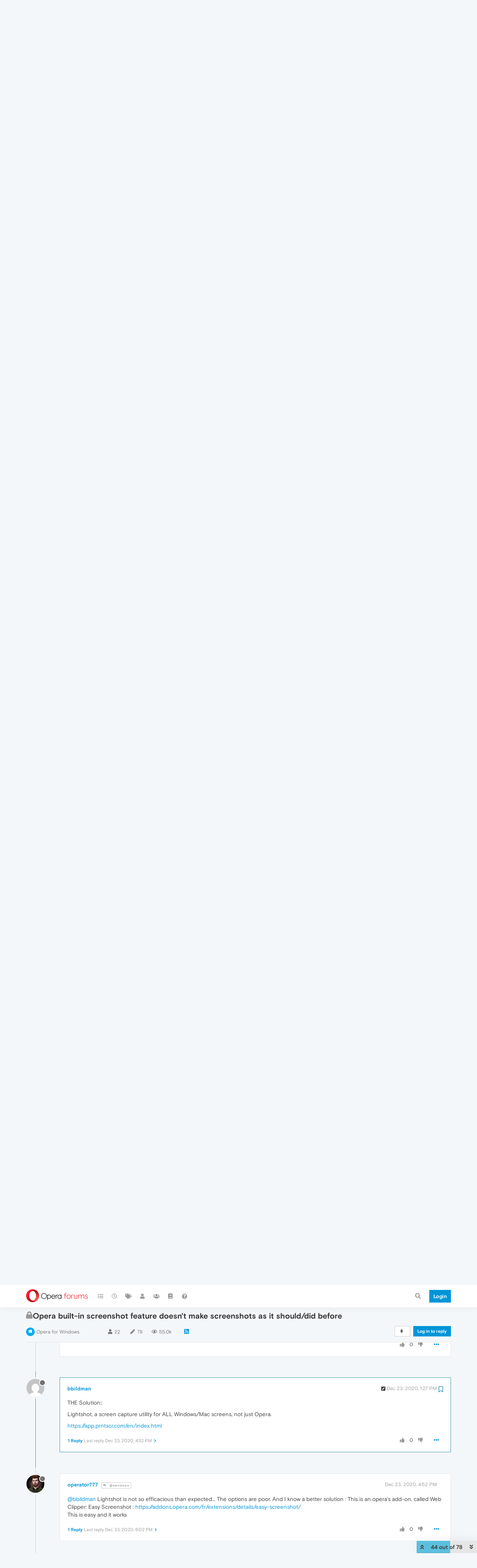

--- FILE ---
content_type: text/html; charset=utf-8
request_url: https://forums.opera.com/topic/45253/opera-built-in-screenshot-feature-doesn-t-make-screenshots-as-it-should-did-before/44?lang=en-US
body_size: 26577
content:
<!DOCTYPE html>
<html lang="en-US" data-dir="ltr" style="direction: ltr; --panel-offset: 50px;"  >
<head>
	<title>Opera built-in screenshot feature doesn&#x27;t make screenshots as it should&#x2F;did before | Opera forums</title>
	<meta name="viewport" content="width&#x3D;device-width, initial-scale&#x3D;1.0" />
	<meta name="content-type" content="text/html; charset=UTF-8" />
	<meta name="apple-mobile-web-app-capable" content="yes" />
	<meta name="mobile-web-app-capable" content="yes" />
	<meta property="og:site_name" content="Opera forums" />
	<meta name="msapplication-badge" content="frequency=30; polling-uri=https://forums.opera.com/sitemap.xml" />
	<meta name="theme-color" content="#ffffff" />
	<meta name="title" content="Opera built-in screenshot feature doesn&#x27;t make screenshots as it should/did before" />
	<meta name="description" content="THE Solution:: Lightshot, a screen capture utility for ALL Windows/Mac screens, not just Opera. https://app.prntscr.com/en/index.html " />
	<meta property="og:title" content="Opera built-in screenshot feature doesn&#x27;t make screenshots as it should/did before" />
	<meta property="og:description" content="THE Solution:: Lightshot, a screen capture utility for ALL Windows/Mac screens, not just Opera. https://app.prntscr.com/en/index.html " />
	<meta property="og:type" content="article" />
	<meta property="article:published_time" content="2020-11-22T17:36:06.685Z" />
	<meta property="article:modified_time" content="2021-01-24T17:33:31.174Z" />
	<meta property="article:section" content="Opera for Windows" />
	<meta property="og:image" content="https://www.gravatar.com/avatar/a3082cba7da420e14e3684ffc86fcb6a?size=192&d=mm" />
	<meta property="og:image:url" content="https://www.gravatar.com/avatar/a3082cba7da420e14e3684ffc86fcb6a?size=192&d=mm" />
	<meta property="og:image" content="https://forums.opera.com/assets/uploads/system/og-image.png" />
	<meta property="og:image:url" content="https://forums.opera.com/assets/uploads/system/og-image.png" />
	<meta property="og:image:width" content="192" />
	<meta property="og:image:height" content="192" />
	<meta property="og:url" content="https://forums.opera.com/topic/45253/opera-built-in-screenshot-feature-doesn-t-make-screenshots-as-it-should-did-before/44?lang&#x3D;en-US" />
	
	<link rel="stylesheet" type="text/css" href="/assets/client.css?v=pe35ab12ieg" />
	<link rel="icon" type="image/x-icon" href="/assets/uploads/system/favicon.ico?v&#x3D;pe35ab12ieg" />
	<link rel="manifest" href="/manifest.webmanifest" crossorigin="use-credentials" />
	<link rel="search" type="application/opensearchdescription+xml" title="Opera forums" href="/osd.xml" />
	<link rel="apple-touch-icon" href="/assets/uploads/system/touchicon-orig.png" />
	<link rel="icon" sizes="36x36" href="/assets/uploads/system/touchicon-36.png" />
	<link rel="icon" sizes="48x48" href="/assets/uploads/system/touchicon-48.png" />
	<link rel="icon" sizes="72x72" href="/assets/uploads/system/touchicon-72.png" />
	<link rel="icon" sizes="96x96" href="/assets/uploads/system/touchicon-96.png" />
	<link rel="icon" sizes="144x144" href="/assets/uploads/system/touchicon-144.png" />
	<link rel="icon" sizes="192x192" href="/assets/uploads/system/touchicon-192.png" />
	<link rel="prefetch" href="/assets/src/modules/composer.js?v&#x3D;pe35ab12ieg" />
	<link rel="prefetch" href="/assets/src/modules/composer/uploads.js?v&#x3D;pe35ab12ieg" />
	<link rel="prefetch" href="/assets/src/modules/composer/drafts.js?v&#x3D;pe35ab12ieg" />
	<link rel="prefetch" href="/assets/src/modules/composer/tags.js?v&#x3D;pe35ab12ieg" />
	<link rel="prefetch" href="/assets/src/modules/composer/categoryList.js?v&#x3D;pe35ab12ieg" />
	<link rel="prefetch" href="/assets/src/modules/composer/resize.js?v&#x3D;pe35ab12ieg" />
	<link rel="prefetch" href="/assets/src/modules/composer/autocomplete.js?v&#x3D;pe35ab12ieg" />
	<link rel="prefetch" href="/assets/templates/composer.tpl?v&#x3D;pe35ab12ieg" />
	<link rel="prefetch" href="/assets/language/en-GB/topic.json?v&#x3D;pe35ab12ieg" />
	<link rel="prefetch" href="/assets/language/en-GB/modules.json?v&#x3D;pe35ab12ieg" />
	<link rel="prefetch" href="/assets/language/en-GB/tags.json?v&#x3D;pe35ab12ieg" />
	<link rel="prefetch stylesheet" href="/assets/plugins/nodebb-plugin-markdown/themes/default.min.css" />
	<link rel="prefetch" href="/assets/language/en-GB/markdown.json?v&#x3D;pe35ab12ieg" />
	<link rel="prefetch" href="/assets/src/modules/highlight.js" />
	<link rel="stylesheet" href="https://forums.opera.com/assets/plugins/nodebb-plugin-emoji/emoji/styles.css?v&#x3D;pe35ab12ieg" />
	<link rel="canonical" href="https://forums.opera.com/topic/45253/opera-built-in-screenshot-feature-doesn-t-make-screenshots-as-it-should-did-before" />
	<link rel="alternate" type="application/rss+xml" href="/topic/45253.rss" />
	<link rel="up" href="https://forums.opera.com/category/11/opera-for-windows" />
	<link rel="next" href="https://forums.opera.com/topic/45253/opera-built-in-screenshot-feature-doesn-t-make-screenshots-as-it-should-did-before?lang&#x3D;en-US&amp;page&#x3D;2" />
	

	<script>
		var config = JSON.parse('{"relative_path":"","upload_url":"/assets/uploads","asset_base_url":"/assets","assetBaseUrl":"/assets","siteTitle":"Opera forums","browserTitle":"Opera forums","titleLayout":"&#123;pageTitle&#125; | &#123;browserTitle&#125;","showSiteTitle":true,"maintenanceMode":false,"minimumTitleLength":4,"maximumTitleLength":255,"minimumPostLength":4,"maximumPostLength":4999,"minimumTagsPerTopic":0,"maximumTagsPerTopic":5,"minimumTagLength":3,"maximumTagLength":15,"undoTimeout":10000,"useOutgoingLinksPage":false,"allowGuestHandles":false,"allowTopicsThumbnail":false,"usePagination":false,"disableChat":false,"disableChatMessageEditing":false,"maximumChatMessageLength":1000,"socketioTransports":["polling","websocket"],"socketioOrigins":"https://forums.opera.com:*","websocketAddress":"","maxReconnectionAttempts":5,"reconnectionDelay":1500,"topicsPerPage":20,"postsPerPage":20,"maximumFileSize":2048,"theme:id":"nodebb-theme-opera","theme:src":"","defaultLang":"en-GB","userLang":"en-US","loggedIn":false,"uid":-1,"cache-buster":"v=pe35ab12ieg","topicPostSort":"oldest_to_newest","categoryTopicSort":"newest_to_oldest","csrf_token":false,"searchEnabled":true,"searchDefaultInQuick":"titles","bootswatchSkin":"","enablePostHistory":true,"timeagoCutoff":30,"timeagoCodes":["af","am","ar","az-short","az","be","bg","bs","ca","cs","cy","da","de-short","de","dv","el","en-short","en","es-short","es","et","eu","fa-short","fa","fi","fr-short","fr","gl","he","hr","hu","hy","id","is","it-short","it","ja","jv","ko","ky","lt","lv","mk","nl","no","pl","pt-br-short","pt-br","pt-short","pt","ro","rs","ru","rw","si","sk","sl","sq","sr","sv","th","tr-short","tr","uk","ur","uz","vi","zh-CN","zh-TW"],"cookies":{"enabled":false,"message":"[[global:cookies.message]]","dismiss":"[[global:cookies.accept]]","link":"[[global:cookies.learn_more]]","link_url":"https:&#x2F;&#x2F;www.cookiesandyou.com"},"thumbs":{"size":512},"iconBackgrounds":["#f44336","#e91e63","#9c27b0","#673ab7","#3f51b5","#2196f3","#009688","#1b5e20","#33691e","#827717","#e65100","#ff5722","#795548","#607d8b"],"emailPrompt":1,"useragent":{"isYaBrowser":false,"isAuthoritative":true,"isMobile":false,"isMobileNative":false,"isTablet":false,"isiPad":false,"isiPod":false,"isiPhone":false,"isiPhoneNative":false,"isAndroid":false,"isAndroidNative":false,"isBlackberry":false,"isOpera":false,"isIE":false,"isEdge":false,"isIECompatibilityMode":false,"isSafari":false,"isFirefox":false,"isWebkit":false,"isChrome":true,"isKonqueror":false,"isOmniWeb":false,"isSeaMonkey":false,"isFlock":false,"isAmaya":false,"isPhantomJS":false,"isEpiphany":false,"isDesktop":true,"isWindows":false,"isLinux":false,"isLinux64":false,"isMac":true,"isChromeOS":false,"isBada":false,"isSamsung":false,"isRaspberry":false,"isBot":false,"isCurl":false,"isAndroidTablet":false,"isWinJs":false,"isKindleFire":false,"isSilk":false,"isCaptive":false,"isSmartTV":false,"isUC":false,"isFacebook":false,"isAlamoFire":false,"isElectron":false,"silkAccelerated":false,"browser":"Chrome","version":"131.0.0.0","os":"OS X","platform":"Apple Mac","geoIp":{},"source":"Mozilla/5.0 (Macintosh; Intel Mac OS X 10_15_7) AppleWebKit/537.36 (KHTML, like Gecko) Chrome/131.0.0.0 Safari/537.36; ClaudeBot/1.0; +claudebot@anthropic.com)","isWechat":false},"acpLang":"en-US","topicSearchEnabled":false,"hideSubCategories":false,"hideCategoryLastPost":false,"enableQuickReply":false,"composer-default":{},"markdown":{"highlight":1,"highlightLinesLanguageList":[""],"theme":"default.min.css","defaultHighlightLanguage":""},"opera":{"authValidateEmailURL":"https://auth.opera.com/account/edit-profile"},"google-analytics":{"id":"UA-4118503-39","displayFeatures":"off"},"emojiCustomFirst":false}');
		var app = {
			user: JSON.parse('{"uid":0,"username":"Guest","displayname":"Guest","userslug":"","fullname":"Guest","email":"","icon:text":"?","icon:bgColor":"#aaa","groupTitle":"","groupTitleArray":[],"status":"offline","reputation":0,"email:confirmed":false,"unreadData":{"":{},"new":{},"watched":{},"unreplied":{}},"isAdmin":false,"isGlobalMod":false,"isMod":false,"privileges":{"chat":false,"upload:post:image":false,"upload:post:file":false,"signature":false,"invite":false,"group:create":false,"search:content":false,"search:users":false,"search:tags":false,"view:users":true,"view:tags":true,"view:groups":true,"local:login":false,"ban":false,"mute":false,"view:users:info":false},"timeagoCode":"en","offline":true,"isEmailConfirmSent":false}')
		};
	</script>

	
	
</head>

<body class="page-topic page-topic-45253 page-topic-opera-built-in-screenshot-feature-doesn-t-make-screenshots-as-it-should-did-before page-topic-category-11 page-topic-category-opera-for-windows parent-category-5 parent-category-11 page-status-200 theme-opera user-guest skin-noskin">
	<nav id="menu" class="slideout-menu hidden">
		<section class="menu-section" data-section="navigation">
	<ul class="menu-section-list"></ul>
</section>


	</nav>
	<nav id="chats-menu" class="slideout-menu hidden">
		
	</nav>

	<main id="panel" class="slideout-panel">
		<nav class="navbar navbar-default navbar-fixed-top header" id="header-menu" component="navbar">
			<div class="container">
							<div class="navbar-header">
				<button type="button" class="navbar-toggle pull-left" id="mobile-menu">
					<i class="fa fa-lg fa-fw fa-bars unread-count" data-content="0" data-unread-url="/unread"></i>
				</button>
				

				
				<div class="navbar-search visible-xs pull-right">
					<form action="/search" method="GET">
						<button type="button" class="btn btn-link"><i class="fa fa-lg fa-fw fa-search" title="Search"></i></button>
						<input autocomplete="off" type="text" class="form-control hidden" name="term" placeholder="Search"/>
						<button class="btn btn-primary hidden" type="submit"></button>
						<input type="text" class="hidden" name="in" value="titles" />
					</form>
					<div class="quick-search-container hidden">
						<div class="quick-search-results-container"></div>
					</div>
				</div>
				

				<a class="forum-logo-wrapper" href="/">
					<img alt="" class="forum-logo" src="/plugins/nodebb-theme-opera/static/logo@2x.png" />
				</a>

				<div component="navbar/title" class="visible-xs hidden">
					<span></span>
				</div>
			</div>

			<div id="nav-dropdown" class="hidden-xs">
				
				
				<ul id="logged-out-menu" class="nav navbar-nav navbar-right">
					<li class="login">
						<a class="operaLoginButton" href="/auth/opera?return_path=%2Ftopic%2F45253%2Fopera-built-in-screenshot-feature-doesn-t-make-screenshots-as-it-should-did-before%2F44%3Flang%3Den-US" data-base-href="/auth/opera" rel="nofollow" target="_top">
							<span class="btn btn-primary">Login</span>
						</a>
					</li>
				</ul>
				
				
				<ul class="nav navbar-nav navbar-right">
					<li>
						<form id="search-form" class="navbar-form clearfix hidden-xs" role="search" method="GET">
							<button id="search-button" type="button" class="btn btn-link"><i class="fa fa-search fa-fw" title="Search"></i></button>
							<div class="hidden" id="search-fields">
								<div class="form-group">
									<input autocomplete="off" type="text" class="form-control" placeholder="Search" name="query" value="">
									<a href="#"><i class="fa fa-gears fa-fw advanced-search-link"></i></a>
								</div>
								<button type="submit" class="btn btn-default hide">Search</button>
							</div>
						</form>
						<div id="quick-search-container" class="quick-search-container hidden">
							<div class="checkbox filter-category">
								<label>
									<input type="checkbox" checked><span class="name"></span>
								</label>
							</div>
							<div class="text-center loading-indicator"><i class="fa fa-spinner fa-spin"></i></div>
							<div class="quick-search-results-container"></div>
						</div>
					</li>
					<li class="visible-xs" id="search-menu">
						<a href="/search">
							<i class="fa fa-search fa-fw"></i> Search
						</a>
					</li>
				</ul>
				

				<ul class="nav navbar-nav navbar-right hidden-xs">
					<li>
						<a href="#" id="reconnect" class="hide" title="Looks like your connection to Opera forums was lost, please wait while we try to reconnect.">
							<i class="fa fa-check"></i>
						</a>
					</li>
				</ul>

				<ul id="main-nav" class="nav navbar-nav">
					
					
					<li class="">
						<a title="Categories" class="navigation-link "
						 href="&#x2F;categories" >
							
							<i class="fa fa-fw fa-list" data-content=""></i>
							
							
							<span class="visible-xs-inline">Categories</span>
							
							
						</a>
						
					</li>
					
					
					
					<li class="">
						<a title="Recent" class="navigation-link "
						 href="&#x2F;recent" >
							
							<i class="fa fa-fw fa-clock-o" data-content=""></i>
							
							
							<span class="visible-xs-inline">Recent</span>
							
							
						</a>
						
					</li>
					
					
					
					<li class="">
						<a title="Tags" class="navigation-link "
						 href="&#x2F;tags" >
							
							<i class="fa fa-fw fa-tags" data-content=""></i>
							
							
							<span class="visible-xs-inline">Tags</span>
							
							
						</a>
						
					</li>
					
					
					
					<li class="">
						<a title="Users" class="navigation-link "
						 href="&#x2F;users" >
							
							<i class="fa fa-fw fa-user" data-content=""></i>
							
							
							<span class="visible-xs-inline">Users</span>
							
							
						</a>
						
					</li>
					
					
					
					<li class="">
						<a title="Groups" class="navigation-link "
						 href="&#x2F;groups" >
							
							<i class="fa fa-fw fa-group" data-content=""></i>
							
							
							<span class="visible-xs-inline">Groups</span>
							
							
						</a>
						
					</li>
					
					
					
					<li class="">
						<a title="Rules" class="navigation-link "
						 href="&#x2F;rules" >
							
							<i class="fa fa-fw fa-book" data-content=""></i>
							
							
							<span class="visible-xs-inline">Rules</span>
							
							
						</a>
						
					</li>
					
					
					
					<li class="">
						<a title="Help" class="navigation-link "
						 href="&#x2F;help" >
							
							<i class="fa fa-fw fa-question-circle" data-content=""></i>
							
							
							<span class="visible-xs-inline">Help</span>
							
							
						</a>
						
					</li>
					
					
				</ul>

				
			</div>

			</div>
		</nav>

		
		<div class="container" id="download-opera">
			<div class="get-opera">
    <div class="get-opera-closer">
        <svg width="24px" height="24px" viewBox="0 0 30 30" version="1.1" xmlns="http://www.w3.org/2000/svg"
             xmlns:xlink="http://www.w3.org/1999/xlink">
            <circle id="oval" fill="#fff" cx="15" cy="15" r="9"></circle>
            <path d="M19.5146932,11 L11,19.5146932" id="line-1" stroke="#452eb7" stroke-width="2"></path>
            <path d="M19.5146932,19.5146932 L11,11" id="line-2" stroke="#452eb7" stroke-width="2"></path>
        </svg>
    </div>
    <p class="get-opera-title">
        <strong>Do more on the web, with a fast and secure browser!</strong>
    </p>
    <p class="get-opera-element">Download Opera browser with:</p>
    <ul class="get-opera-features-list">
        <li class="get-opera-features-list--adblocker">built-in ad blocker</li>
        <li class="get-opera-features-list--battery-saver">battery saver</li>
        <li class="get-opera-features-list--free-vpn">free VPN</li>
    </ul>
    <a class="get-opera-btn os-default"
       href="https://www.opera.com/computer"
       data-query-params="utm_campaign=forums_banner&amp;utm_medium=ip&amp;utm_source=forums_opera_com">Download
        Opera</a>
</div>

		</div>
		

		<div class="container" id="content">
		<noscript>
    <div class="alert alert-danger">
        <p>
            Your browser does not seem to support JavaScript. As a result, your viewing experience will be diminished, and you have been placed in <strong>read-only mode</strong>.
        </p>
        <p>
            Please download a browser that supports JavaScript, or enable it if it's disabled (i.e. NoScript).
        </p>
    </div>
</noscript>
		
<div data-widget-area="header">
	
</div>
<div class="row">
	<div class="topic col-lg-12">
		<div class="topic-header">
			<h1 component="post/header" class="" itemprop="name">
				<span class="topic-title">
					<span component="topic/labels">
						<i component="topic/scheduled" class="pull-left fa fa-clock-o hidden" title="Scheduled"></i>
						<i component="topic/pinned" class="pull-left fa fa-thumb-tack hidden" title="Pinned"></i>
						<i component="topic/locked" class="pull-left fa fa-lock " title="Locked"></i>
						<i class="pull-left fa fa-arrow-circle-right hidden" title="Moved"></i>
						
					</span>
					<span component="topic/title">Opera built-in screenshot feature doesn&#x27;t make screenshots as it should&#x2F;did before</span>
				</span>
			</h1>

			<div class="topic-info clearfix">
				<div class="category-item inline-block">
					<div role="presentation" class="icon pull-left" style="background-color: #00abef; color: #ffffff;">
						<i class="fa fa-fw fa-windows"></i>
					</div>
					<a href="/category/11/opera-for-windows">Opera for Windows</a>
				</div>

				<div class="tags tag-list inline-block hidden-xs">
					
				</div>
				<div class="inline-block hidden-xs">
					<div class="stats text-muted">
	<i class="fa fa-fw fa-user" title="Posters"></i>
	<span title="22" class="human-readable-number">22</span>
</div>
<div class="stats text-muted">
	<i class="fa fa-fw fa-pencil" title="Posts"></i>
	<span component="topic/post-count" title="78" class="human-readable-number">78</span>
</div>
<div class="stats views text-muted">
	<i class="fa fa-fw fa-eye" title="Views"></i>
	<span class="human-readable-number" title="55020">55020</span>
</div>
				</div>
				
				<a class="hidden-xs" target="_blank" href="/topic/45253.rss"><i class="fa fa-rss-square"></i></a>
				
				

				<div class="topic-main-buttons pull-right inline-block">
	<span class="loading-indicator btn pull-left hidden" done="0">
		<span class="hidden-xs">Loading More Posts</span> <i class="fa fa-refresh fa-spin"></i>
	</span>

	

	

	<div title="Sort by" class="btn-group bottom-sheet hidden-xs" component="thread/sort">
	<button class="btn btn-sm btn-default dropdown-toggle" data-toggle="dropdown" type="button">
	<span><i class="fa fa-fw fa-sort"></i></span></button>
	<ul class="dropdown-menu dropdown-menu-right">
		<li><a href="#" class="oldest_to_newest" data-sort="oldest_to_newest"><i class="fa fa-fw"></i> Oldest to Newest</a></li>
		<li><a href="#" class="newest_to_oldest" data-sort="newest_to_oldest"><i class="fa fa-fw"></i> Newest to Oldest</a></li>
		<li><a href="#" class="most_votes" data-sort="most_votes"><i class="fa fa-fw"></i> Most Votes</a></li>
	</ul>
</div>


	<div class="inline-block">
	
	</div>
	<div component="topic/reply/container" class="btn-group action-bar bottom-sheet hidden">
	<a href="/compose?tid=45253&title=Opera built-in screenshot feature doesn&#x27;t make screenshots as it should&#x2F;did before" class="btn btn-sm btn-primary" component="topic/reply" data-ajaxify="false" role="button"><i class="fa fa-reply visible-xs-inline"></i><span class="visible-sm-inline visible-md-inline visible-lg-inline"> Reply</span></a>
	<button type="button" class="btn btn-sm btn-info dropdown-toggle" data-toggle="dropdown">
		<span class="caret"></span>
	</button>
	<ul class="dropdown-menu pull-right" role="menu">
		<li><a href="#" component="topic/reply-as-topic">Reply as topic</a></li>
	</ul>
</div>




<a component="topic/reply/guest" href="/auth/opera?return_path=%2Ftopic%2F45253%2Fopera-built-in-screenshot-feature-doesn-t-make-screenshots-as-it-should-did-before%2F44%3Flang%3Den-US" data-base-href="/auth/opera" class="btn btn-sm btn-primary operaLoginButton" rel="nofollow" target="_top">Log in to reply</a>



</div>

			</div>
		</div>
		

		
		<div component="topic/deleted/message" class="alert alert-warning hidden clearfix">
    <span class="pull-left">This topic has been deleted. Only users with topic management privileges can see it.</span>
    <span class="pull-right">
        
    </span>
</div>
		

		<ul component="topic" class="posts timeline" data-tid="45253" data-cid="11">
			
				<li component="post" class="   " data-index="34" data-pid="237565" data-uid="310154" data-timestamp="1608656589547" data-username="operator777" data-userslug="operator777" itemscope itemtype="http://schema.org/Comment">
					<a component="post/anchor" data-index="34" id="34"></a>

					<meta itemprop="datePublished" content="2020-12-22T17:03:09.547Z">
					<meta itemprop="dateModified" content="">

					<div class="clearfix post-header">
	<div class="icon pull-left">
		<a href="/user/operator777">
			<img class="avatar  avatar-sm2x avatar-rounded" alt="operator777" title="operator777" data-uid="310154" loading="lazy" component="user/picture" src="/assets/uploads/profile/310154-profileavatar.png" style="" />
			<i component="user/status" class="fa fa-circle status offline" title="Offline"></i>
		</a>
	</div>
</div>

<div class="content" component="post/content" itemprop="text">
	<small class="post-author">
		<strong>
			<a href="/user/operator777" itemprop="author" data-username="operator777" data-uid="310154">operator777</a>
		</strong>

		

		

		<span class="visible-xs-inline-block visible-sm-inline-block visible-md-inline-block visible-lg-inline-block">
			
			<a component="post/parent" class="btn btn-xs btn-default hidden-xs" data-topid="237564" href="/post/237564"><i class="fa fa-reply"></i> @Guest</a>
			
			<span>
				
			</span>
		</span>

	</small>
	<small class="pull-right">
		<span class="bookmarked"><i class="fa fa-bookmark-o"></i></span>
	</small>
	<small class="pull-right">
		<i component="post/edit-indicator" class="fa fa-pencil-square edit-icon hidden"></i>

		<small data-editor="" component="post/editor" class="hidden">last edited by  <span class="timeago" title=""></span></small>

		<span class="visible-xs-inline-block visible-sm-inline-block visible-md-inline-block visible-lg-inline-block">
			<a class="permalink" href="/post/237565"><span class="timeago" title="2020-12-22T17:03:09.547Z"></span></a>
		</span>
	</small>

	<p dir="auto">@mstuborg You can try to screenshot small zone areas, and you will see that the same screenshot probleme is still there... The screenshot lines are out of the image once you take the screenshot ...</p>


	

</div>

<div class="clearfix post-footer">


	<small class="pull-right post-footer-menu">
		<span class="post-tools">
			<a component="post/reply" href="#" class="no-select hidden">Reply</a>
			<a component="post/quote" href="#" class="no-select hidden">Quote</a>
		</span>

		
		<span class="votes">
			<a component="post/upvote" href="#" class="">
				<i class="fa fa-thumbs-up"></i>
			</a>

			<span component="post/vote-count" data-votes="0">0</span>

			
			<a component="post/downvote" href="#" class="">
				<i class="fa fa-thumbs-down"></i>
			</a>
			
		</span>
		

		<span component="post/tools" class="dropdown moderator-tools bottom-sheet ">
	<a href="#" data-toggle="dropdown" data-ajaxify="false"><i class="fa fa-fw fa-ellipsis-h"></i></a>
	<ul class="dropdown-menu dropdown-menu-right" role="menu"></ul>
</span>

	</small>

	
	<a component="post/reply-count" data-target-component="post/replies/container" href="#" class="threaded-replies no-select hidden">
		<span component="post/reply-count/avatars" class="avatars hidden ">
			
		</span>

		<strong class="replies-count" component="post/reply-count/text" data-replies="0">1 Reply</strong>
		<span class="replies-last hidden-xs">Last reply <span class="timeago" title=""></span></span>

		<i class="fa fa-fw fa-chevron-right" component="post/replies/open"></i>
		<i class="fa fa-fw fa-chevron-down hidden" component="post/replies/close"></i>
		<i class="fa fa-fw fa-spin fa-spinner hidden" component="post/replies/loading"></i>
	</a>
	
	<div component="post/replies/container"></div>
</div>

				</li>
				
			
				<li component="post" class="   " data-index="35" data-pid="237580" data-uid="306703" data-timestamp="1608661264574" data-username="A Former User" data-userslug="" itemscope itemtype="http://schema.org/Comment">
					<a component="post/anchor" data-index="35" id="35"></a>

					<meta itemprop="datePublished" content="2020-12-22T18:21:04.574Z">
					<meta itemprop="dateModified" content="2020-12-22T18:21:43.712Z">

					<div class="clearfix post-header">
	<div class="icon pull-left">
		<a href="#">
			<img class="avatar  avatar-sm2x avatar-rounded" alt="A Former User" title="A Former User" data-uid="0" loading="lazy" component="user/picture" src="https://www.gravatar.com/avatar/d41d8cd98f00b204e9800998ecf8427e?size=192&d=mm" style="" />
			<i component="user/status" class="fa fa-circle status offline" title="Offline"></i>
		</a>
	</div>
</div>

<div class="content" component="post/content" itemprop="text">
	<small class="post-author">
		<strong>
			<a href="#" itemprop="author" data-username="A Former User" data-uid="0">A Former User</a>
		</strong>

		

		

		<span class="visible-xs-inline-block visible-sm-inline-block visible-md-inline-block visible-lg-inline-block">
			
			<span>
				
			</span>
		</span>

	</small>
	<small class="pull-right">
		<span class="bookmarked"><i class="fa fa-bookmark-o"></i></span>
	</small>
	<small class="pull-right">
		<i component="post/edit-indicator" class="fa fa-pencil-square edit-icon "></i>

		<small data-editor="" component="post/editor" class="hidden">last edited by A Former User <span class="timeago" title="2020-12-22T18:21:43.712Z"></span></small>

		<span class="visible-xs-inline-block visible-sm-inline-block visible-md-inline-block visible-lg-inline-block">
			<a class="permalink" href="/post/237580"><span class="timeago" title="2020-12-22T18:21:04.574Z"></span></a>
		</span>
	</small>

	<p dir="auto">Hmmm. This is the image of your comment captured as-close-as-I-could fit (not so precisely, ofc). Can't see the difference between what I wanted and what I got.<img src="/assets/uploads/files/1608661251942-8f2eb0f5-49a6-4756-b46e-f78c954fbae5-image.png" alt="8f2eb0f5-49a6-4756-b46e-f78c954fbae5-image.png" class=" img-responsive img-markdown" /></p>


	

</div>

<div class="clearfix post-footer">


	<small class="pull-right post-footer-menu">
		<span class="post-tools">
			<a component="post/reply" href="#" class="no-select hidden">Reply</a>
			<a component="post/quote" href="#" class="no-select hidden">Quote</a>
		</span>

		
		<span class="votes">
			<a component="post/upvote" href="#" class="">
				<i class="fa fa-thumbs-up"></i>
			</a>

			<span component="post/vote-count" data-votes="0">0</span>

			
			<a component="post/downvote" href="#" class="">
				<i class="fa fa-thumbs-down"></i>
			</a>
			
		</span>
		

		<span component="post/tools" class="dropdown moderator-tools bottom-sheet ">
	<a href="#" data-toggle="dropdown" data-ajaxify="false"><i class="fa fa-fw fa-ellipsis-h"></i></a>
	<ul class="dropdown-menu dropdown-menu-right" role="menu"></ul>
</span>

	</small>

	
	<a component="post/reply-count" data-target-component="post/replies/container" href="#" class="threaded-replies no-select ">
		<span component="post/reply-count/avatars" class="avatars hidden ">
			
			<img class="avatar  avatar-xs avatar-rounded" alt="operator777" title="operator777" data-uid="310154" loading="lazy" component="avatar/picture" src="/assets/uploads/profile/310154-profileavatar.png" style="" />
			
		</span>

		<strong class="replies-count" component="post/reply-count/text" data-replies="1">1 Reply</strong>
		<span class="replies-last hidden-xs">Last reply <span class="timeago" title="2020-12-23T08:41:19.329Z"></span></span>

		<i class="fa fa-fw fa-chevron-right" component="post/replies/open"></i>
		<i class="fa fa-fw fa-chevron-down hidden" component="post/replies/close"></i>
		<i class="fa fa-fw fa-spin fa-spinner hidden" component="post/replies/loading"></i>
	</a>
	
	<div component="post/replies/container"></div>
</div>

				</li>
				
			
				<li component="post" class="   " data-index="36" data-pid="237608" data-uid="312610" data-timestamp="1608666664021" data-username="A Former User" data-userslug="" itemscope itemtype="http://schema.org/Comment">
					<a component="post/anchor" data-index="36" id="36"></a>

					<meta itemprop="datePublished" content="2020-12-22T19:51:04.021Z">
					<meta itemprop="dateModified" content="">

					<div class="clearfix post-header">
	<div class="icon pull-left">
		<a href="#">
			<img class="avatar  avatar-sm2x avatar-rounded" alt="A Former User" title="A Former User" data-uid="0" loading="lazy" component="user/picture" src="https://www.gravatar.com/avatar/d41d8cd98f00b204e9800998ecf8427e?size=192&d=mm" style="" />
			<i component="user/status" class="fa fa-circle status offline" title="Offline"></i>
		</a>
	</div>
</div>

<div class="content" component="post/content" itemprop="text">
	<small class="post-author">
		<strong>
			<a href="#" itemprop="author" data-username="A Former User" data-uid="0">A Former User</a>
		</strong>

		

		

		<span class="visible-xs-inline-block visible-sm-inline-block visible-md-inline-block visible-lg-inline-block">
			
			<a component="post/parent" class="btn btn-xs btn-default hidden-xs" data-topid="234212" href="/post/234212"><i class="fa fa-reply"></i> @arthurcloud</a>
			
			<span>
				
			</span>
		</span>

	</small>
	<small class="pull-right">
		<span class="bookmarked"><i class="fa fa-bookmark-o"></i></span>
	</small>
	<small class="pull-right">
		<i component="post/edit-indicator" class="fa fa-pencil-square edit-icon hidden"></i>

		<small data-editor="" component="post/editor" class="hidden">last edited by  <span class="timeago" title=""></span></small>

		<span class="visible-xs-inline-block visible-sm-inline-block visible-md-inline-block visible-lg-inline-block">
			<a class="permalink" href="/post/237608"><span class="timeago" title="2020-12-22T19:51:04.021Z"></span></a>
		</span>
	</small>

	<p dir="auto"><a class="plugin-mentions-user plugin-mentions-a" href="https://forums.opera.com/uid/306476">@arthurcloud</a> said in <a href="/post/234212">Opera built-in screenshot feature doesn't make screenshots as it should/did before</a>:</p>
<blockquote>
<p dir="auto">Use tags to make it easy for other users to find posts about similar issues. If posting about Opera Mail then add the 'Opera Mail' tag</p>
<p dir="auto">My version of Windows: <strong>10</strong></p>
<p dir="auto">My version of Opera: <strong>72.0.3815.378</strong></p>
<p dir="auto">A screen-shot of the problem if it's related to something not showing as should: <strong>FFS, how can I make a screenshot to show how it should show, if it doesn't work correctly</strong></p>
<p dir="auto">A description of the problem, including as much as information as possible: <strong>Opera built-in screenshot feature doesn't make screenshots as it should/did before. When I want to make a screenshot of some selected space, now it takes screenshot of another place</strong></p>
<p dir="auto">Steps to (try to) reproduce the issue: <strong>What can I do? Where I can find Opera's official old versions? And if you are making such bugged version, why do you force autoupdate/install it to our device?! This is not ok! Make sure if it works on 100% before autoupdate, or just let users choose when they want to install the update!</strong></p>
<p dir="auto">Expected behavior and actual one: <strong>I already told, it must take screenshot where I select, not some other place, that the browser makes a screenshot idk why</strong></p>
</blockquote>
<p dir="auto">i have been facing this issue with FB, then i installed the updated version and then the error sorted out<a href="https://besthuntneeds.com/best-air-rifle-2021-reviews-and-buying-guide/" target="_blank" rel="noopener noreferrer nofollow ugc">.</a></p>


	

</div>

<div class="clearfix post-footer">


	<small class="pull-right post-footer-menu">
		<span class="post-tools">
			<a component="post/reply" href="#" class="no-select hidden">Reply</a>
			<a component="post/quote" href="#" class="no-select hidden">Quote</a>
		</span>

		
		<span class="votes">
			<a component="post/upvote" href="#" class="">
				<i class="fa fa-thumbs-up"></i>
			</a>

			<span component="post/vote-count" data-votes="0">0</span>

			
			<a component="post/downvote" href="#" class="">
				<i class="fa fa-thumbs-down"></i>
			</a>
			
		</span>
		

		<span component="post/tools" class="dropdown moderator-tools bottom-sheet ">
	<a href="#" data-toggle="dropdown" data-ajaxify="false"><i class="fa fa-fw fa-ellipsis-h"></i></a>
	<ul class="dropdown-menu dropdown-menu-right" role="menu"></ul>
</span>

	</small>

	
	<a component="post/reply-count" data-target-component="post/replies/container" href="#" class="threaded-replies no-select hidden">
		<span component="post/reply-count/avatars" class="avatars hidden ">
			
		</span>

		<strong class="replies-count" component="post/reply-count/text" data-replies="0">1 Reply</strong>
		<span class="replies-last hidden-xs">Last reply <span class="timeago" title=""></span></span>

		<i class="fa fa-fw fa-chevron-right" component="post/replies/open"></i>
		<i class="fa fa-fw fa-chevron-down hidden" component="post/replies/close"></i>
		<i class="fa fa-fw fa-spin fa-spinner hidden" component="post/replies/loading"></i>
	</a>
	
	<div component="post/replies/container"></div>
</div>

				</li>
				
			
				<li component="post" class="  topic-owner-post " data-index="37" data-pid="237586" data-uid="306476" data-timestamp="1608669873390" data-username="arthurcloud" data-userslug="arthurcloud" itemscope itemtype="http://schema.org/Comment">
					<a component="post/anchor" data-index="37" id="37"></a>

					<meta itemprop="datePublished" content="2020-12-22T20:44:33.390Z">
					<meta itemprop="dateModified" content="">

					<div class="clearfix post-header">
	<div class="icon pull-left">
		<a href="/user/arthurcloud">
			<img class="avatar  avatar-sm2x avatar-rounded" alt="arthurcloud" title="arthurcloud" data-uid="306476" loading="lazy" component="user/picture" src="https://www.gravatar.com/avatar/36168835e4cb82af41bcc3efe31bf572?size=192&d=mm" style="" />
			<i component="user/status" class="fa fa-circle status offline" title="Offline"></i>
		</a>
	</div>
</div>

<div class="content" component="post/content" itemprop="text">
	<small class="post-author">
		<strong>
			<a href="/user/arthurcloud" itemprop="author" data-username="arthurcloud" data-uid="306476">arthurcloud</a>
		</strong>

		

		

		<span class="visible-xs-inline-block visible-sm-inline-block visible-md-inline-block visible-lg-inline-block">
			
			<span>
				
			</span>
		</span>

	</small>
	<small class="pull-right">
		<span class="bookmarked"><i class="fa fa-bookmark-o"></i></span>
	</small>
	<small class="pull-right">
		<i component="post/edit-indicator" class="fa fa-pencil-square edit-icon hidden"></i>

		<small data-editor="" component="post/editor" class="hidden">last edited by  <span class="timeago" title=""></span></small>

		<span class="visible-xs-inline-block visible-sm-inline-block visible-md-inline-block visible-lg-inline-block">
			<a class="permalink" href="/post/237586"><span class="timeago" title="2020-12-22T20:44:33.390Z"></span></a>
		</span>
	</small>

	<p dir="auto">Well, I see that the serious problem with the header part of web sites is fixed now. So it only left the problem with some left shift of images.  Yes, @mstuborg just try to take a screenshot of small area's, and you'll see, that there is a problem.</p>
<p dir="auto">Look, I want to take a screenshot of the like button exactly, but see what I get.</p>
<p dir="auto"><strong>Area that I selected:</strong><br />
<img src="/assets/uploads/files/1608669814750-80b40469-002f-4756-9c63-65cf68c09a08-image.png" alt="80b40469-002f-4756-9c63-65cf68c09a08-image.png" class=" img-responsive img-markdown" /></p>
<p dir="auto"><strong>Area that it captured</strong><br />
<img src="/assets/uploads/files/1608669844281-b05b74a5-9ead-4d91-afe5-a34a9191fe7b-image.png" alt="b05b74a5-9ead-4d91-afe5-a34a9191fe7b-image.png" class=" img-responsive img-markdown" /></p>


	

</div>

<div class="clearfix post-footer">


	<small class="pull-right post-footer-menu">
		<span class="post-tools">
			<a component="post/reply" href="#" class="no-select hidden">Reply</a>
			<a component="post/quote" href="#" class="no-select hidden">Quote</a>
		</span>

		
		<span class="votes">
			<a component="post/upvote" href="#" class="">
				<i class="fa fa-thumbs-up"></i>
			</a>

			<span component="post/vote-count" data-votes="1">1</span>

			
			<a component="post/downvote" href="#" class="">
				<i class="fa fa-thumbs-down"></i>
			</a>
			
		</span>
		

		<span component="post/tools" class="dropdown moderator-tools bottom-sheet ">
	<a href="#" data-toggle="dropdown" data-ajaxify="false"><i class="fa fa-fw fa-ellipsis-h"></i></a>
	<ul class="dropdown-menu dropdown-menu-right" role="menu"></ul>
</span>

	</small>

	
	<a component="post/reply-count" data-target-component="post/replies/container" href="#" class="threaded-replies no-select ">
		<span component="post/reply-count/avatars" class="avatars hidden ">
			
			<img class="avatar  avatar-xs avatar-rounded" alt="A Former User" title="A Former User" data-uid="0" loading="lazy" component="avatar/picture" src="https://www.gravatar.com/avatar/d41d8cd98f00b204e9800998ecf8427e?size=192&d=mm" style="" />
			
			<img class="avatar  avatar-xs avatar-rounded" alt="operator777" title="operator777" data-uid="310154" loading="lazy" component="avatar/picture" src="/assets/uploads/profile/310154-profileavatar.png" style="" />
			
		</span>

		<strong class="replies-count" component="post/reply-count/text" data-replies="3">3 Replies</strong>
		<span class="replies-last hidden-xs">Last reply <span class="timeago" title="2020-12-23T16:54:44.694Z"></span></span>

		<i class="fa fa-fw fa-chevron-right" component="post/replies/open"></i>
		<i class="fa fa-fw fa-chevron-down hidden" component="post/replies/close"></i>
		<i class="fa fa-fw fa-spin fa-spinner hidden" component="post/replies/loading"></i>
	</a>
	
	<div component="post/replies/container"></div>
</div>

				</li>
				
			
				<li component="post" class="   " data-index="38" data-pid="237587" data-uid="306703" data-timestamp="1608670232324" data-username="A Former User" data-userslug="" itemscope itemtype="http://schema.org/Comment">
					<a component="post/anchor" data-index="38" id="38"></a>

					<meta itemprop="datePublished" content="2020-12-22T20:50:32.324Z">
					<meta itemprop="dateModified" content="">

					<div class="clearfix post-header">
	<div class="icon pull-left">
		<a href="#">
			<img class="avatar  avatar-sm2x avatar-rounded" alt="A Former User" title="A Former User" data-uid="0" loading="lazy" component="user/picture" src="https://www.gravatar.com/avatar/d41d8cd98f00b204e9800998ecf8427e?size=192&d=mm" style="" />
			<i component="user/status" class="fa fa-circle status offline" title="Offline"></i>
		</a>
	</div>
</div>

<div class="content" component="post/content" itemprop="text">
	<small class="post-author">
		<strong>
			<a href="#" itemprop="author" data-username="A Former User" data-uid="0">A Former User</a>
		</strong>

		

		

		<span class="visible-xs-inline-block visible-sm-inline-block visible-md-inline-block visible-lg-inline-block">
			
			<a component="post/parent" class="btn btn-xs btn-default hidden-xs" data-topid="237586" href="/post/237586"><i class="fa fa-reply"></i> @arthurcloud</a>
			
			<span>
				
			</span>
		</span>

	</small>
	<small class="pull-right">
		<span class="bookmarked"><i class="fa fa-bookmark-o"></i></span>
	</small>
	<small class="pull-right">
		<i component="post/edit-indicator" class="fa fa-pencil-square edit-icon hidden"></i>

		<small data-editor="" component="post/editor" class="hidden">last edited by  <span class="timeago" title=""></span></small>

		<span class="visible-xs-inline-block visible-sm-inline-block visible-md-inline-block visible-lg-inline-block">
			<a class="permalink" href="/post/237587"><span class="timeago" title="2020-12-22T20:50:32.324Z"></span></a>
		</span>
	</small>

	<p dir="auto"><a class="plugin-mentions-user plugin-mentions-a" href="https://forums.opera.com/uid/306476">@arthurcloud</a> OK, I got it. Yes, you're right, this happens with small areas in my browser as well :^/</p>


	

</div>

<div class="clearfix post-footer">


	<small class="pull-right post-footer-menu">
		<span class="post-tools">
			<a component="post/reply" href="#" class="no-select hidden">Reply</a>
			<a component="post/quote" href="#" class="no-select hidden">Quote</a>
		</span>

		
		<span class="votes">
			<a component="post/upvote" href="#" class="">
				<i class="fa fa-thumbs-up"></i>
			</a>

			<span component="post/vote-count" data-votes="1">1</span>

			
			<a component="post/downvote" href="#" class="">
				<i class="fa fa-thumbs-down"></i>
			</a>
			
		</span>
		

		<span component="post/tools" class="dropdown moderator-tools bottom-sheet ">
	<a href="#" data-toggle="dropdown" data-ajaxify="false"><i class="fa fa-fw fa-ellipsis-h"></i></a>
	<ul class="dropdown-menu dropdown-menu-right" role="menu"></ul>
</span>

	</small>

	
	<a component="post/reply-count" data-target-component="post/replies/container" href="#" class="threaded-replies no-select ">
		<span component="post/reply-count/avatars" class="avatars hidden ">
			
			<img class="avatar  avatar-xs avatar-rounded" alt="operator777" title="operator777" data-uid="310154" loading="lazy" component="avatar/picture" src="/assets/uploads/profile/310154-profileavatar.png" style="" />
			
		</span>

		<strong class="replies-count" component="post/reply-count/text" data-replies="2">2 Replies</strong>
		<span class="replies-last hidden-xs">Last reply <span class="timeago" title="2020-12-23T16:54:17.143Z"></span></span>

		<i class="fa fa-fw fa-chevron-right" component="post/replies/open"></i>
		<i class="fa fa-fw fa-chevron-down hidden" component="post/replies/close"></i>
		<i class="fa fa-fw fa-spin fa-spinner hidden" component="post/replies/loading"></i>
	</a>
	
	<div component="post/replies/container"></div>
</div>

				</li>
				
			
				<li component="post" class="   " data-index="39" data-pid="237645" data-uid="310154" data-timestamp="1608712879329" data-username="operator777" data-userslug="operator777" itemscope itemtype="http://schema.org/Comment">
					<a component="post/anchor" data-index="39" id="39"></a>

					<meta itemprop="datePublished" content="2020-12-23T08:41:19.329Z">
					<meta itemprop="dateModified" content="">

					<div class="clearfix post-header">
	<div class="icon pull-left">
		<a href="/user/operator777">
			<img class="avatar  avatar-sm2x avatar-rounded" alt="operator777" title="operator777" data-uid="310154" loading="lazy" component="user/picture" src="/assets/uploads/profile/310154-profileavatar.png" style="" />
			<i component="user/status" class="fa fa-circle status offline" title="Offline"></i>
		</a>
	</div>
</div>

<div class="content" component="post/content" itemprop="text">
	<small class="post-author">
		<strong>
			<a href="/user/operator777" itemprop="author" data-username="operator777" data-uid="310154">operator777</a>
		</strong>

		

		

		<span class="visible-xs-inline-block visible-sm-inline-block visible-md-inline-block visible-lg-inline-block">
			
			<a component="post/parent" class="btn btn-xs btn-default hidden-xs" data-topid="237580" href="/post/237580"><i class="fa fa-reply"></i> @Guest</a>
			
			<span>
				
			</span>
		</span>

	</small>
	<small class="pull-right">
		<span class="bookmarked"><i class="fa fa-bookmark-o"></i></span>
	</small>
	<small class="pull-right">
		<i component="post/edit-indicator" class="fa fa-pencil-square edit-icon hidden"></i>

		<small data-editor="" component="post/editor" class="hidden">last edited by  <span class="timeago" title=""></span></small>

		<span class="visible-xs-inline-block visible-sm-inline-block visible-md-inline-block visible-lg-inline-block">
			<a class="permalink" href="/post/237645"><span class="timeago" title="2020-12-23T08:41:19.329Z"></span></a>
		</span>
	</small>

	<p dir="auto">@mstuborg You have to try on Facebook... You will sadly see that the same screenshot probleme is still there...</p>


	

</div>

<div class="clearfix post-footer">


	<small class="pull-right post-footer-menu">
		<span class="post-tools">
			<a component="post/reply" href="#" class="no-select hidden">Reply</a>
			<a component="post/quote" href="#" class="no-select hidden">Quote</a>
		</span>

		
		<span class="votes">
			<a component="post/upvote" href="#" class="">
				<i class="fa fa-thumbs-up"></i>
			</a>

			<span component="post/vote-count" data-votes="0">0</span>

			
			<a component="post/downvote" href="#" class="">
				<i class="fa fa-thumbs-down"></i>
			</a>
			
		</span>
		

		<span component="post/tools" class="dropdown moderator-tools bottom-sheet ">
	<a href="#" data-toggle="dropdown" data-ajaxify="false"><i class="fa fa-fw fa-ellipsis-h"></i></a>
	<ul class="dropdown-menu dropdown-menu-right" role="menu"></ul>
</span>

	</small>

	
	<a component="post/reply-count" data-target-component="post/replies/container" href="#" class="threaded-replies no-select hidden">
		<span component="post/reply-count/avatars" class="avatars hidden ">
			
		</span>

		<strong class="replies-count" component="post/reply-count/text" data-replies="0">1 Reply</strong>
		<span class="replies-last hidden-xs">Last reply <span class="timeago" title=""></span></span>

		<i class="fa fa-fw fa-chevron-right" component="post/replies/open"></i>
		<i class="fa fa-fw fa-chevron-down hidden" component="post/replies/close"></i>
		<i class="fa fa-fw fa-spin fa-spinner hidden" component="post/replies/loading"></i>
	</a>
	
	<div component="post/replies/container"></div>
</div>

				</li>
				
			
				<li component="post" class="   " data-index="40" data-pid="237646" data-uid="310154" data-timestamp="1608712911963" data-username="operator777" data-userslug="operator777" itemscope itemtype="http://schema.org/Comment">
					<a component="post/anchor" data-index="40" id="40"></a>

					<meta itemprop="datePublished" content="2020-12-23T08:41:51.963Z">
					<meta itemprop="dateModified" content="">

					<div class="clearfix post-header">
	<div class="icon pull-left">
		<a href="/user/operator777">
			<img class="avatar  avatar-sm2x avatar-rounded" alt="operator777" title="operator777" data-uid="310154" loading="lazy" component="user/picture" src="/assets/uploads/profile/310154-profileavatar.png" style="" />
			<i component="user/status" class="fa fa-circle status offline" title="Offline"></i>
		</a>
	</div>
</div>

<div class="content" component="post/content" itemprop="text">
	<small class="post-author">
		<strong>
			<a href="/user/operator777" itemprop="author" data-username="operator777" data-uid="310154">operator777</a>
		</strong>

		

		

		<span class="visible-xs-inline-block visible-sm-inline-block visible-md-inline-block visible-lg-inline-block">
			
			<a component="post/parent" class="btn btn-xs btn-default hidden-xs" data-topid="237587" href="/post/237587"><i class="fa fa-reply"></i> @Guest</a>
			
			<span>
				
			</span>
		</span>

	</small>
	<small class="pull-right">
		<span class="bookmarked"><i class="fa fa-bookmark-o"></i></span>
	</small>
	<small class="pull-right">
		<i component="post/edit-indicator" class="fa fa-pencil-square edit-icon hidden"></i>

		<small data-editor="" component="post/editor" class="hidden">last edited by  <span class="timeago" title=""></span></small>

		<span class="visible-xs-inline-block visible-sm-inline-block visible-md-inline-block visible-lg-inline-block">
			<a class="permalink" href="/post/237646"><span class="timeago" title="2020-12-23T08:41:51.963Z"></span></a>
		</span>
	</small>

	<p dir="auto">@mstuborg Opera will never fix this probleme...</p>


	

</div>

<div class="clearfix post-footer">


	<small class="pull-right post-footer-menu">
		<span class="post-tools">
			<a component="post/reply" href="#" class="no-select hidden">Reply</a>
			<a component="post/quote" href="#" class="no-select hidden">Quote</a>
		</span>

		
		<span class="votes">
			<a component="post/upvote" href="#" class="">
				<i class="fa fa-thumbs-up"></i>
			</a>

			<span component="post/vote-count" data-votes="0">0</span>

			
			<a component="post/downvote" href="#" class="">
				<i class="fa fa-thumbs-down"></i>
			</a>
			
		</span>
		

		<span component="post/tools" class="dropdown moderator-tools bottom-sheet ">
	<a href="#" data-toggle="dropdown" data-ajaxify="false"><i class="fa fa-fw fa-ellipsis-h"></i></a>
	<ul class="dropdown-menu dropdown-menu-right" role="menu"></ul>
</span>

	</small>

	
	<a component="post/reply-count" data-target-component="post/replies/container" href="#" class="threaded-replies no-select hidden">
		<span component="post/reply-count/avatars" class="avatars hidden ">
			
		</span>

		<strong class="replies-count" component="post/reply-count/text" data-replies="0">1 Reply</strong>
		<span class="replies-last hidden-xs">Last reply <span class="timeago" title=""></span></span>

		<i class="fa fa-fw fa-chevron-right" component="post/replies/open"></i>
		<i class="fa fa-fw fa-chevron-down hidden" component="post/replies/close"></i>
		<i class="fa fa-fw fa-spin fa-spinner hidden" component="post/replies/loading"></i>
	</a>
	
	<div component="post/replies/container"></div>
</div>

				</li>
				
			
				<li component="post" class="   " data-index="41" data-pid="237647" data-uid="310154" data-timestamp="1608713100195" data-username="operator777" data-userslug="operator777" itemscope itemtype="http://schema.org/Comment">
					<a component="post/anchor" data-index="41" id="41"></a>

					<meta itemprop="datePublished" content="2020-12-23T08:45:00.195Z">
					<meta itemprop="dateModified" content="">

					<div class="clearfix post-header">
	<div class="icon pull-left">
		<a href="/user/operator777">
			<img class="avatar  avatar-sm2x avatar-rounded" alt="operator777" title="operator777" data-uid="310154" loading="lazy" component="user/picture" src="/assets/uploads/profile/310154-profileavatar.png" style="" />
			<i component="user/status" class="fa fa-circle status offline" title="Offline"></i>
		</a>
	</div>
</div>

<div class="content" component="post/content" itemprop="text">
	<small class="post-author">
		<strong>
			<a href="/user/operator777" itemprop="author" data-username="operator777" data-uid="310154">operator777</a>
		</strong>

		

		

		<span class="visible-xs-inline-block visible-sm-inline-block visible-md-inline-block visible-lg-inline-block">
			
			<a component="post/parent" class="btn btn-xs btn-default hidden-xs" data-topid="237586" href="/post/237586"><i class="fa fa-reply"></i> @arthurcloud</a>
			
			<span>
				
			</span>
		</span>

	</small>
	<small class="pull-right">
		<span class="bookmarked"><i class="fa fa-bookmark-o"></i></span>
	</small>
	<small class="pull-right">
		<i component="post/edit-indicator" class="fa fa-pencil-square edit-icon hidden"></i>

		<small data-editor="" component="post/editor" class="hidden">last edited by  <span class="timeago" title=""></span></small>

		<span class="visible-xs-inline-block visible-sm-inline-block visible-md-inline-block visible-lg-inline-block">
			<a class="permalink" href="/post/237647"><span class="timeago" title="2020-12-23T08:45:00.195Z"></span></a>
		</span>
	</small>

	<p dir="auto"><a class="plugin-mentions-user plugin-mentions-a" href="https://forums.opera.com/uid/306476">@arthurcloud</a> Thank you for this message. Yesterday, I tried to take a screenshot in Donald Trump Facebook's page, and no way ! The screenshot did not take the good area... It was just a fake fix from Opera. The probleme has not been fixed at all.</p>


	

</div>

<div class="clearfix post-footer">


	<small class="pull-right post-footer-menu">
		<span class="post-tools">
			<a component="post/reply" href="#" class="no-select hidden">Reply</a>
			<a component="post/quote" href="#" class="no-select hidden">Quote</a>
		</span>

		
		<span class="votes">
			<a component="post/upvote" href="#" class="">
				<i class="fa fa-thumbs-up"></i>
			</a>

			<span component="post/vote-count" data-votes="0">0</span>

			
			<a component="post/downvote" href="#" class="">
				<i class="fa fa-thumbs-down"></i>
			</a>
			
		</span>
		

		<span component="post/tools" class="dropdown moderator-tools bottom-sheet ">
	<a href="#" data-toggle="dropdown" data-ajaxify="false"><i class="fa fa-fw fa-ellipsis-h"></i></a>
	<ul class="dropdown-menu dropdown-menu-right" role="menu"></ul>
</span>

	</small>

	
	<a component="post/reply-count" data-target-component="post/replies/container" href="#" class="threaded-replies no-select hidden">
		<span component="post/reply-count/avatars" class="avatars hidden ">
			
		</span>

		<strong class="replies-count" component="post/reply-count/text" data-replies="0">1 Reply</strong>
		<span class="replies-last hidden-xs">Last reply <span class="timeago" title=""></span></span>

		<i class="fa fa-fw fa-chevron-right" component="post/replies/open"></i>
		<i class="fa fa-fw fa-chevron-down hidden" component="post/replies/close"></i>
		<i class="fa fa-fw fa-spin fa-spinner hidden" component="post/replies/loading"></i>
	</a>
	
	<div component="post/replies/container"></div>
</div>

				</li>
				
			
				<li component="post" class="   " data-index="42" data-pid="237673" data-uid="312698" data-timestamp="1608715360292" data-username="A Former User" data-userslug="" itemscope itemtype="http://schema.org/Comment">
					<a component="post/anchor" data-index="42" id="42"></a>

					<meta itemprop="datePublished" content="2020-12-23T09:22:40.292Z">
					<meta itemprop="dateModified" content="">

					<div class="clearfix post-header">
	<div class="icon pull-left">
		<a href="#">
			<img class="avatar  avatar-sm2x avatar-rounded" alt="A Former User" title="A Former User" data-uid="0" loading="lazy" component="user/picture" src="https://www.gravatar.com/avatar/d41d8cd98f00b204e9800998ecf8427e?size=192&d=mm" style="" />
			<i component="user/status" class="fa fa-circle status offline" title="Offline"></i>
		</a>
	</div>
</div>

<div class="content" component="post/content" itemprop="text">
	<small class="post-author">
		<strong>
			<a href="#" itemprop="author" data-username="A Former User" data-uid="0">A Former User</a>
		</strong>

		

		

		<span class="visible-xs-inline-block visible-sm-inline-block visible-md-inline-block visible-lg-inline-block">
			
			<span>
				
			</span>
		</span>

	</small>
	<small class="pull-right">
		<span class="bookmarked"><i class="fa fa-bookmark-o"></i></span>
	</small>
	<small class="pull-right">
		<i component="post/edit-indicator" class="fa fa-pencil-square edit-icon hidden"></i>

		<small data-editor="" component="post/editor" class="hidden">last edited by  <span class="timeago" title=""></span></small>

		<span class="visible-xs-inline-block visible-sm-inline-block visible-md-inline-block visible-lg-inline-block">
			<a class="permalink" href="/post/237673"><span class="timeago" title="2020-12-23T09:22:40.292Z"></span></a>
		</span>
	</small>

	<p dir="auto">Perhaps connected to this problem, the "Save as PDF" function also crops the top portion off from any larger websites (and as such is pretty much useless).</p>


	

</div>

<div class="clearfix post-footer">


	<small class="pull-right post-footer-menu">
		<span class="post-tools">
			<a component="post/reply" href="#" class="no-select hidden">Reply</a>
			<a component="post/quote" href="#" class="no-select hidden">Quote</a>
		</span>

		
		<span class="votes">
			<a component="post/upvote" href="#" class="">
				<i class="fa fa-thumbs-up"></i>
			</a>

			<span component="post/vote-count" data-votes="0">0</span>

			
			<a component="post/downvote" href="#" class="">
				<i class="fa fa-thumbs-down"></i>
			</a>
			
		</span>
		

		<span component="post/tools" class="dropdown moderator-tools bottom-sheet ">
	<a href="#" data-toggle="dropdown" data-ajaxify="false"><i class="fa fa-fw fa-ellipsis-h"></i></a>
	<ul class="dropdown-menu dropdown-menu-right" role="menu"></ul>
</span>

	</small>

	
	<a component="post/reply-count" data-target-component="post/replies/container" href="#" class="threaded-replies no-select hidden">
		<span component="post/reply-count/avatars" class="avatars hidden ">
			
		</span>

		<strong class="replies-count" component="post/reply-count/text" data-replies="0">1 Reply</strong>
		<span class="replies-last hidden-xs">Last reply <span class="timeago" title=""></span></span>

		<i class="fa fa-fw fa-chevron-right" component="post/replies/open"></i>
		<i class="fa fa-fw fa-chevron-down hidden" component="post/replies/close"></i>
		<i class="fa fa-fw fa-spin fa-spinner hidden" component="post/replies/loading"></i>
	</a>
	
	<div component="post/replies/container"></div>
</div>

				</li>
				
			
				<li component="post" class="   " data-index="43" data-pid="237666" data-uid="152" data-timestamp="1608730039456" data-username="bbildman" data-userslug="bbildman" itemscope itemtype="http://schema.org/Comment">
					<a component="post/anchor" data-index="43" id="43"></a>

					<meta itemprop="datePublished" content="2020-12-23T13:27:19.456Z">
					<meta itemprop="dateModified" content="2020-12-23T13:27:37.454Z">

					<div class="clearfix post-header">
	<div class="icon pull-left">
		<a href="/user/bbildman">
			<img class="avatar  avatar-sm2x avatar-rounded" alt="bbildman" title="bbildman" data-uid="152" loading="lazy" component="user/picture" src="https://www.gravatar.com/avatar/a3082cba7da420e14e3684ffc86fcb6a?size=192&d=mm" style="" />
			<i component="user/status" class="fa fa-circle status offline" title="Offline"></i>
		</a>
	</div>
</div>

<div class="content" component="post/content" itemprop="text">
	<small class="post-author">
		<strong>
			<a href="/user/bbildman" itemprop="author" data-username="bbildman" data-uid="152">bbildman</a>
		</strong>

		

		

		<span class="visible-xs-inline-block visible-sm-inline-block visible-md-inline-block visible-lg-inline-block">
			
			<span>
				
			</span>
		</span>

	</small>
	<small class="pull-right">
		<span class="bookmarked"><i class="fa fa-bookmark-o"></i></span>
	</small>
	<small class="pull-right">
		<i component="post/edit-indicator" class="fa fa-pencil-square edit-icon "></i>

		<small data-editor="bbildman" component="post/editor" class="hidden">last edited by bbildman <span class="timeago" title="2020-12-23T13:27:37.454Z"></span></small>

		<span class="visible-xs-inline-block visible-sm-inline-block visible-md-inline-block visible-lg-inline-block">
			<a class="permalink" href="/post/237666"><span class="timeago" title="2020-12-23T13:27:19.456Z"></span></a>
		</span>
	</small>

	<p dir="auto">THE Solution::</p>
<p dir="auto">Lightshot, a screen capture utility for ALL Windows/Mac screens, not just Opera.</p>
<p dir="auto"><a href="https://app.prntscr.com/en/index.html" target="_blank" rel="noopener noreferrer nofollow ugc">https://app.prntscr.com/en/index.html</a></p>


	

</div>

<div class="clearfix post-footer">


	<small class="pull-right post-footer-menu">
		<span class="post-tools">
			<a component="post/reply" href="#" class="no-select hidden">Reply</a>
			<a component="post/quote" href="#" class="no-select hidden">Quote</a>
		</span>

		
		<span class="votes">
			<a component="post/upvote" href="#" class="">
				<i class="fa fa-thumbs-up"></i>
			</a>

			<span component="post/vote-count" data-votes="0">0</span>

			
			<a component="post/downvote" href="#" class="">
				<i class="fa fa-thumbs-down"></i>
			</a>
			
		</span>
		

		<span component="post/tools" class="dropdown moderator-tools bottom-sheet ">
	<a href="#" data-toggle="dropdown" data-ajaxify="false"><i class="fa fa-fw fa-ellipsis-h"></i></a>
	<ul class="dropdown-menu dropdown-menu-right" role="menu"></ul>
</span>

	</small>

	
	<a component="post/reply-count" data-target-component="post/replies/container" href="#" class="threaded-replies no-select ">
		<span component="post/reply-count/avatars" class="avatars hidden ">
			
			<img class="avatar  avatar-xs avatar-rounded" alt="operator777" title="operator777" data-uid="310154" loading="lazy" component="avatar/picture" src="/assets/uploads/profile/310154-profileavatar.png" style="" />
			
		</span>

		<strong class="replies-count" component="post/reply-count/text" data-replies="1">1 Reply</strong>
		<span class="replies-last hidden-xs">Last reply <span class="timeago" title="2020-12-23T16:52:52.962Z"></span></span>

		<i class="fa fa-fw fa-chevron-right" component="post/replies/open"></i>
		<i class="fa fa-fw fa-chevron-down hidden" component="post/replies/close"></i>
		<i class="fa fa-fw fa-spin fa-spinner hidden" component="post/replies/loading"></i>
	</a>
	
	<div component="post/replies/container"></div>
</div>

				</li>
				
			
				<li component="post" class="   " data-index="44" data-pid="237703" data-uid="310154" data-timestamp="1608742372962" data-username="operator777" data-userslug="operator777" itemscope itemtype="http://schema.org/Comment">
					<a component="post/anchor" data-index="44" id="44"></a>

					<meta itemprop="datePublished" content="2020-12-23T16:52:52.962Z">
					<meta itemprop="dateModified" content="">

					<div class="clearfix post-header">
	<div class="icon pull-left">
		<a href="/user/operator777">
			<img class="avatar  avatar-sm2x avatar-rounded" alt="operator777" title="operator777" data-uid="310154" loading="lazy" component="user/picture" src="/assets/uploads/profile/310154-profileavatar.png" style="" />
			<i component="user/status" class="fa fa-circle status offline" title="Offline"></i>
		</a>
	</div>
</div>

<div class="content" component="post/content" itemprop="text">
	<small class="post-author">
		<strong>
			<a href="/user/operator777" itemprop="author" data-username="operator777" data-uid="310154">operator777</a>
		</strong>

		

		

		<span class="visible-xs-inline-block visible-sm-inline-block visible-md-inline-block visible-lg-inline-block">
			
			<a component="post/parent" class="btn btn-xs btn-default hidden-xs" data-topid="237666" href="/post/237666"><i class="fa fa-reply"></i> @bbildman</a>
			
			<span>
				
			</span>
		</span>

	</small>
	<small class="pull-right">
		<span class="bookmarked"><i class="fa fa-bookmark-o"></i></span>
	</small>
	<small class="pull-right">
		<i component="post/edit-indicator" class="fa fa-pencil-square edit-icon hidden"></i>

		<small data-editor="" component="post/editor" class="hidden">last edited by  <span class="timeago" title=""></span></small>

		<span class="visible-xs-inline-block visible-sm-inline-block visible-md-inline-block visible-lg-inline-block">
			<a class="permalink" href="/post/237703"><span class="timeago" title="2020-12-23T16:52:52.962Z"></span></a>
		</span>
	</small>

	<p dir="auto"><a class="plugin-mentions-user plugin-mentions-a" href="https://forums.opera.com/uid/152">@bbildman</a> Lightshot is not so efficacious than expected... The options are poor. And I know a better solution : This is an opera's add-on, called Web Clipper: Easy Screenshot : <a href="https://addons.opera.com/fr/extensions/details/easy-screenshot/" target="_blank" rel="noopener noreferrer nofollow ugc">https://addons.opera.com/fr/extensions/details/easy-screenshot/</a><br />
This is easy and it works</p>


	

</div>

<div class="clearfix post-footer">


	<small class="pull-right post-footer-menu">
		<span class="post-tools">
			<a component="post/reply" href="#" class="no-select hidden">Reply</a>
			<a component="post/quote" href="#" class="no-select hidden">Quote</a>
		</span>

		
		<span class="votes">
			<a component="post/upvote" href="#" class="">
				<i class="fa fa-thumbs-up"></i>
			</a>

			<span component="post/vote-count" data-votes="0">0</span>

			
			<a component="post/downvote" href="#" class="">
				<i class="fa fa-thumbs-down"></i>
			</a>
			
		</span>
		

		<span component="post/tools" class="dropdown moderator-tools bottom-sheet ">
	<a href="#" data-toggle="dropdown" data-ajaxify="false"><i class="fa fa-fw fa-ellipsis-h"></i></a>
	<ul class="dropdown-menu dropdown-menu-right" role="menu"></ul>
</span>

	</small>

	
	<a component="post/reply-count" data-target-component="post/replies/container" href="#" class="threaded-replies no-select ">
		<span component="post/reply-count/avatars" class="avatars hidden ">
			
			<img class="avatar  avatar-xs avatar-rounded" alt="bbildman" title="bbildman" data-uid="152" loading="lazy" component="avatar/picture" src="https://www.gravatar.com/avatar/a3082cba7da420e14e3684ffc86fcb6a?size=192&d=mm" style="" />
			
		</span>

		<strong class="replies-count" component="post/reply-count/text" data-replies="1">1 Reply</strong>
		<span class="replies-last hidden-xs">Last reply <span class="timeago" title="2020-12-23T18:02:19.567Z"></span></span>

		<i class="fa fa-fw fa-chevron-right" component="post/replies/open"></i>
		<i class="fa fa-fw fa-chevron-down hidden" component="post/replies/close"></i>
		<i class="fa fa-fw fa-spin fa-spinner hidden" component="post/replies/loading"></i>
	</a>
	
	<div component="post/replies/container"></div>
</div>

				</li>
				
			
				<li component="post" class="   " data-index="45" data-pid="237704" data-uid="310154" data-timestamp="1608742457143" data-username="operator777" data-userslug="operator777" itemscope itemtype="http://schema.org/Comment">
					<a component="post/anchor" data-index="45" id="45"></a>

					<meta itemprop="datePublished" content="2020-12-23T16:54:17.143Z">
					<meta itemprop="dateModified" content="">

					<div class="clearfix post-header">
	<div class="icon pull-left">
		<a href="/user/operator777">
			<img class="avatar  avatar-sm2x avatar-rounded" alt="operator777" title="operator777" data-uid="310154" loading="lazy" component="user/picture" src="/assets/uploads/profile/310154-profileavatar.png" style="" />
			<i component="user/status" class="fa fa-circle status offline" title="Offline"></i>
		</a>
	</div>
</div>

<div class="content" component="post/content" itemprop="text">
	<small class="post-author">
		<strong>
			<a href="/user/operator777" itemprop="author" data-username="operator777" data-uid="310154">operator777</a>
		</strong>

		

		

		<span class="visible-xs-inline-block visible-sm-inline-block visible-md-inline-block visible-lg-inline-block">
			
			<a component="post/parent" class="btn btn-xs btn-default hidden-xs" data-topid="237587" href="/post/237587"><i class="fa fa-reply"></i> @Guest</a>
			
			<span>
				
			</span>
		</span>

	</small>
	<small class="pull-right">
		<span class="bookmarked"><i class="fa fa-bookmark-o"></i></span>
	</small>
	<small class="pull-right">
		<i component="post/edit-indicator" class="fa fa-pencil-square edit-icon hidden"></i>

		<small data-editor="" component="post/editor" class="hidden">last edited by  <span class="timeago" title=""></span></small>

		<span class="visible-xs-inline-block visible-sm-inline-block visible-md-inline-block visible-lg-inline-block">
			<a class="permalink" href="/post/237704"><span class="timeago" title="2020-12-23T16:54:17.143Z"></span></a>
		</span>
	</small>

	<p dir="auto">@mstuborg I found a provisional solution : This is an opera's add-on, called Web Clipper: Easy Screenshot : <a href="https://addons.opera.com/fr/extensions/details/easy-screenshot/" target="_blank" rel="noopener noreferrer nofollow ugc">https://addons.opera.com/fr/extensions/details/easy-screenshot/</a><br />
It works for me.</p>


	

</div>

<div class="clearfix post-footer">


	<small class="pull-right post-footer-menu">
		<span class="post-tools">
			<a component="post/reply" href="#" class="no-select hidden">Reply</a>
			<a component="post/quote" href="#" class="no-select hidden">Quote</a>
		</span>

		
		<span class="votes">
			<a component="post/upvote" href="#" class="">
				<i class="fa fa-thumbs-up"></i>
			</a>

			<span component="post/vote-count" data-votes="0">0</span>

			
			<a component="post/downvote" href="#" class="">
				<i class="fa fa-thumbs-down"></i>
			</a>
			
		</span>
		

		<span component="post/tools" class="dropdown moderator-tools bottom-sheet ">
	<a href="#" data-toggle="dropdown" data-ajaxify="false"><i class="fa fa-fw fa-ellipsis-h"></i></a>
	<ul class="dropdown-menu dropdown-menu-right" role="menu"></ul>
</span>

	</small>

	
	<a component="post/reply-count" data-target-component="post/replies/container" href="#" class="threaded-replies no-select hidden">
		<span component="post/reply-count/avatars" class="avatars hidden ">
			
		</span>

		<strong class="replies-count" component="post/reply-count/text" data-replies="0">1 Reply</strong>
		<span class="replies-last hidden-xs">Last reply <span class="timeago" title=""></span></span>

		<i class="fa fa-fw fa-chevron-right" component="post/replies/open"></i>
		<i class="fa fa-fw fa-chevron-down hidden" component="post/replies/close"></i>
		<i class="fa fa-fw fa-spin fa-spinner hidden" component="post/replies/loading"></i>
	</a>
	
	<div component="post/replies/container"></div>
</div>

				</li>
				
			
				<li component="post" class="   " data-index="46" data-pid="237705" data-uid="310154" data-timestamp="1608742484694" data-username="operator777" data-userslug="operator777" itemscope itemtype="http://schema.org/Comment">
					<a component="post/anchor" data-index="46" id="46"></a>

					<meta itemprop="datePublished" content="2020-12-23T16:54:44.694Z">
					<meta itemprop="dateModified" content="">

					<div class="clearfix post-header">
	<div class="icon pull-left">
		<a href="/user/operator777">
			<img class="avatar  avatar-sm2x avatar-rounded" alt="operator777" title="operator777" data-uid="310154" loading="lazy" component="user/picture" src="/assets/uploads/profile/310154-profileavatar.png" style="" />
			<i component="user/status" class="fa fa-circle status offline" title="Offline"></i>
		</a>
	</div>
</div>

<div class="content" component="post/content" itemprop="text">
	<small class="post-author">
		<strong>
			<a href="/user/operator777" itemprop="author" data-username="operator777" data-uid="310154">operator777</a>
		</strong>

		

		

		<span class="visible-xs-inline-block visible-sm-inline-block visible-md-inline-block visible-lg-inline-block">
			
			<a component="post/parent" class="btn btn-xs btn-default hidden-xs" data-topid="237586" href="/post/237586"><i class="fa fa-reply"></i> @arthurcloud</a>
			
			<span>
				
			</span>
		</span>

	</small>
	<small class="pull-right">
		<span class="bookmarked"><i class="fa fa-bookmark-o"></i></span>
	</small>
	<small class="pull-right">
		<i component="post/edit-indicator" class="fa fa-pencil-square edit-icon hidden"></i>

		<small data-editor="" component="post/editor" class="hidden">last edited by  <span class="timeago" title=""></span></small>

		<span class="visible-xs-inline-block visible-sm-inline-block visible-md-inline-block visible-lg-inline-block">
			<a class="permalink" href="/post/237705"><span class="timeago" title="2020-12-23T16:54:44.694Z"></span></a>
		</span>
	</small>

	<p dir="auto"><a class="plugin-mentions-user plugin-mentions-a" href="https://forums.opera.com/uid/306476">@arthurcloud</a> I found a provisional solution : This is an opera's add-on, called Web Clipper: Easy Screenshot : <a href="https://addons.opera.com/fr/extensions/details/easy-screenshot/" target="_blank" rel="noopener noreferrer nofollow ugc">https://addons.opera.com/fr/extensions/details/easy-screenshot/</a><br />
It works for me.</p>


	

</div>

<div class="clearfix post-footer">


	<small class="pull-right post-footer-menu">
		<span class="post-tools">
			<a component="post/reply" href="#" class="no-select hidden">Reply</a>
			<a component="post/quote" href="#" class="no-select hidden">Quote</a>
		</span>

		
		<span class="votes">
			<a component="post/upvote" href="#" class="">
				<i class="fa fa-thumbs-up"></i>
			</a>

			<span component="post/vote-count" data-votes="1">1</span>

			
			<a component="post/downvote" href="#" class="">
				<i class="fa fa-thumbs-down"></i>
			</a>
			
		</span>
		

		<span component="post/tools" class="dropdown moderator-tools bottom-sheet ">
	<a href="#" data-toggle="dropdown" data-ajaxify="false"><i class="fa fa-fw fa-ellipsis-h"></i></a>
	<ul class="dropdown-menu dropdown-menu-right" role="menu"></ul>
</span>

	</small>

	
	<a component="post/reply-count" data-target-component="post/replies/container" href="#" class="threaded-replies no-select ">
		<span component="post/reply-count/avatars" class="avatars hidden ">
			
			<img class="avatar  avatar-xs avatar-rounded" alt="A Former User" title="A Former User" data-uid="0" loading="lazy" component="avatar/picture" src="https://www.gravatar.com/avatar/d41d8cd98f00b204e9800998ecf8427e?size=192&d=mm" style="" />
			
		</span>

		<strong class="replies-count" component="post/reply-count/text" data-replies="1">1 Reply</strong>
		<span class="replies-last hidden-xs">Last reply <span class="timeago" title="2020-12-23T16:57:21.326Z"></span></span>

		<i class="fa fa-fw fa-chevron-right" component="post/replies/open"></i>
		<i class="fa fa-fw fa-chevron-down hidden" component="post/replies/close"></i>
		<i class="fa fa-fw fa-spin fa-spinner hidden" component="post/replies/loading"></i>
	</a>
	
	<div component="post/replies/container"></div>
</div>

				</li>
				
			
				<li component="post" class="   " data-index="47" data-pid="237706" data-uid="306703" data-timestamp="1608742641326" data-username="A Former User" data-userslug="" itemscope itemtype="http://schema.org/Comment">
					<a component="post/anchor" data-index="47" id="47"></a>

					<meta itemprop="datePublished" content="2020-12-23T16:57:21.326Z">
					<meta itemprop="dateModified" content="">

					<div class="clearfix post-header">
	<div class="icon pull-left">
		<a href="#">
			<img class="avatar  avatar-sm2x avatar-rounded" alt="A Former User" title="A Former User" data-uid="0" loading="lazy" component="user/picture" src="https://www.gravatar.com/avatar/d41d8cd98f00b204e9800998ecf8427e?size=192&d=mm" style="" />
			<i component="user/status" class="fa fa-circle status offline" title="Offline"></i>
		</a>
	</div>
</div>

<div class="content" component="post/content" itemprop="text">
	<small class="post-author">
		<strong>
			<a href="#" itemprop="author" data-username="A Former User" data-uid="0">A Former User</a>
		</strong>

		

		

		<span class="visible-xs-inline-block visible-sm-inline-block visible-md-inline-block visible-lg-inline-block">
			
			<a component="post/parent" class="btn btn-xs btn-default hidden-xs" data-topid="237705" href="/post/237705"><i class="fa fa-reply"></i> @operator777</a>
			
			<span>
				
			</span>
		</span>

	</small>
	<small class="pull-right">
		<span class="bookmarked"><i class="fa fa-bookmark-o"></i></span>
	</small>
	<small class="pull-right">
		<i component="post/edit-indicator" class="fa fa-pencil-square edit-icon hidden"></i>

		<small data-editor="" component="post/editor" class="hidden">last edited by  <span class="timeago" title=""></span></small>

		<span class="visible-xs-inline-block visible-sm-inline-block visible-md-inline-block visible-lg-inline-block">
			<a class="permalink" href="/post/237706"><span class="timeago" title="2020-12-23T16:57:21.326Z"></span></a>
		</span>
	</small>

	<p dir="auto"><a class="plugin-mentions-user plugin-mentions-a" href="https://forums.opera.com/uid/310154">@operator777</a> Thank you! Will check this one.</p>


	

</div>

<div class="clearfix post-footer">


	<small class="pull-right post-footer-menu">
		<span class="post-tools">
			<a component="post/reply" href="#" class="no-select hidden">Reply</a>
			<a component="post/quote" href="#" class="no-select hidden">Quote</a>
		</span>

		
		<span class="votes">
			<a component="post/upvote" href="#" class="">
				<i class="fa fa-thumbs-up"></i>
			</a>

			<span component="post/vote-count" data-votes="1">1</span>

			
			<a component="post/downvote" href="#" class="">
				<i class="fa fa-thumbs-down"></i>
			</a>
			
		</span>
		

		<span component="post/tools" class="dropdown moderator-tools bottom-sheet ">
	<a href="#" data-toggle="dropdown" data-ajaxify="false"><i class="fa fa-fw fa-ellipsis-h"></i></a>
	<ul class="dropdown-menu dropdown-menu-right" role="menu"></ul>
</span>

	</small>

	
	<a component="post/reply-count" data-target-component="post/replies/container" href="#" class="threaded-replies no-select hidden">
		<span component="post/reply-count/avatars" class="avatars hidden ">
			
		</span>

		<strong class="replies-count" component="post/reply-count/text" data-replies="0">1 Reply</strong>
		<span class="replies-last hidden-xs">Last reply <span class="timeago" title=""></span></span>

		<i class="fa fa-fw fa-chevron-right" component="post/replies/open"></i>
		<i class="fa fa-fw fa-chevron-down hidden" component="post/replies/close"></i>
		<i class="fa fa-fw fa-spin fa-spinner hidden" component="post/replies/loading"></i>
	</a>
	
	<div component="post/replies/container"></div>
</div>

				</li>
				
			
				<li component="post" class="   " data-index="48" data-pid="237709" data-uid="152" data-timestamp="1608746539567" data-username="bbildman" data-userslug="bbildman" itemscope itemtype="http://schema.org/Comment">
					<a component="post/anchor" data-index="48" id="48"></a>

					<meta itemprop="datePublished" content="2020-12-23T18:02:19.567Z">
					<meta itemprop="dateModified" content="">

					<div class="clearfix post-header">
	<div class="icon pull-left">
		<a href="/user/bbildman">
			<img class="avatar  avatar-sm2x avatar-rounded" alt="bbildman" title="bbildman" data-uid="152" loading="lazy" component="user/picture" src="https://www.gravatar.com/avatar/a3082cba7da420e14e3684ffc86fcb6a?size=192&d=mm" style="" />
			<i component="user/status" class="fa fa-circle status offline" title="Offline"></i>
		</a>
	</div>
</div>

<div class="content" component="post/content" itemprop="text">
	<small class="post-author">
		<strong>
			<a href="/user/bbildman" itemprop="author" data-username="bbildman" data-uid="152">bbildman</a>
		</strong>

		

		

		<span class="visible-xs-inline-block visible-sm-inline-block visible-md-inline-block visible-lg-inline-block">
			
			<a component="post/parent" class="btn btn-xs btn-default hidden-xs" data-topid="237703" href="/post/237703"><i class="fa fa-reply"></i> @operator777</a>
			
			<span>
				
			</span>
		</span>

	</small>
	<small class="pull-right">
		<span class="bookmarked"><i class="fa fa-bookmark-o"></i></span>
	</small>
	<small class="pull-right">
		<i component="post/edit-indicator" class="fa fa-pencil-square edit-icon hidden"></i>

		<small data-editor="" component="post/editor" class="hidden">last edited by  <span class="timeago" title=""></span></small>

		<span class="visible-xs-inline-block visible-sm-inline-block visible-md-inline-block visible-lg-inline-block">
			<a class="permalink" href="/post/237709"><span class="timeago" title="2020-12-23T18:02:19.567Z"></span></a>
		</span>
	</small>

	<p dir="auto"><a class="plugin-mentions-user plugin-mentions-a" href="https://forums.opera.com/uid/310154">@operator777</a> said in <a href="/post/237703">Opera built-in screenshot feature doesn't make screenshots as it should/did before</a>:</p>
<blockquote>
<p dir="auto"><a class="plugin-mentions-user plugin-mentions-a" href="https://forums.opera.com/uid/152">@bbildman</a> Lightshot is not so efficacious than expected... The options are poor. And I know a better solution : This is an opera's add-on, called Web Clipper: Easy Screenshot : <a href="https://addons.opera.com/fr/extensions/details/easy-screenshot/" target="_blank" rel="noopener noreferrer nofollow ugc">https://addons.opera.com/fr/extensions/details/easy-screenshot/</a><br />
This is easy and it works</p>
</blockquote>
<p dir="auto">I'm curious as to how you don't see Lightshot as being efficacious. A couple things that it does that Opera did not is it stores where you saved the last location, and saves it in more formats than just a png file. Also, I use Lightshot in many of my Windows applications, with a shortcut key that allows Lightshot to work comletely in other apps, for instance in PDF files, in Google Chrome, in MSConfig etc etc.</p>


	

</div>

<div class="clearfix post-footer">


	<small class="pull-right post-footer-menu">
		<span class="post-tools">
			<a component="post/reply" href="#" class="no-select hidden">Reply</a>
			<a component="post/quote" href="#" class="no-select hidden">Quote</a>
		</span>

		
		<span class="votes">
			<a component="post/upvote" href="#" class="">
				<i class="fa fa-thumbs-up"></i>
			</a>

			<span component="post/vote-count" data-votes="0">0</span>

			
			<a component="post/downvote" href="#" class="">
				<i class="fa fa-thumbs-down"></i>
			</a>
			
		</span>
		

		<span component="post/tools" class="dropdown moderator-tools bottom-sheet ">
	<a href="#" data-toggle="dropdown" data-ajaxify="false"><i class="fa fa-fw fa-ellipsis-h"></i></a>
	<ul class="dropdown-menu dropdown-menu-right" role="menu"></ul>
</span>

	</small>

	
	<a component="post/reply-count" data-target-component="post/replies/container" href="#" class="threaded-replies no-select ">
		<span component="post/reply-count/avatars" class="avatars hidden ">
			
			<img class="avatar  avatar-xs avatar-rounded" alt="bbildman" title="bbildman" data-uid="152" loading="lazy" component="avatar/picture" src="https://www.gravatar.com/avatar/a3082cba7da420e14e3684ffc86fcb6a?size=192&d=mm" style="" />
			
		</span>

		<strong class="replies-count" component="post/reply-count/text" data-replies="1">1 Reply</strong>
		<span class="replies-last hidden-xs">Last reply <span class="timeago" title="2020-12-23T20:52:51.736Z"></span></span>

		<i class="fa fa-fw fa-chevron-right" component="post/replies/open"></i>
		<i class="fa fa-fw fa-chevron-down hidden" component="post/replies/close"></i>
		<i class="fa fa-fw fa-spin fa-spinner hidden" component="post/replies/loading"></i>
	</a>
	
	<div component="post/replies/container"></div>
</div>

				</li>
				
			
				<li component="post" class="   " data-index="49" data-pid="237725" data-uid="152" data-timestamp="1608756771736" data-username="bbildman" data-userslug="bbildman" itemscope itemtype="http://schema.org/Comment">
					<a component="post/anchor" data-index="49" id="49"></a>

					<meta itemprop="datePublished" content="2020-12-23T20:52:51.736Z">
					<meta itemprop="dateModified" content="">

					<div class="clearfix post-header">
	<div class="icon pull-left">
		<a href="/user/bbildman">
			<img class="avatar  avatar-sm2x avatar-rounded" alt="bbildman" title="bbildman" data-uid="152" loading="lazy" component="user/picture" src="https://www.gravatar.com/avatar/a3082cba7da420e14e3684ffc86fcb6a?size=192&d=mm" style="" />
			<i component="user/status" class="fa fa-circle status offline" title="Offline"></i>
		</a>
	</div>
</div>

<div class="content" component="post/content" itemprop="text">
	<small class="post-author">
		<strong>
			<a href="/user/bbildman" itemprop="author" data-username="bbildman" data-uid="152">bbildman</a>
		</strong>

		

		

		<span class="visible-xs-inline-block visible-sm-inline-block visible-md-inline-block visible-lg-inline-block">
			
			<a component="post/parent" class="btn btn-xs btn-default hidden-xs" data-topid="237709" href="/post/237709"><i class="fa fa-reply"></i> @bbildman</a>
			
			<span>
				
			</span>
		</span>

	</small>
	<small class="pull-right">
		<span class="bookmarked"><i class="fa fa-bookmark-o"></i></span>
	</small>
	<small class="pull-right">
		<i component="post/edit-indicator" class="fa fa-pencil-square edit-icon hidden"></i>

		<small data-editor="" component="post/editor" class="hidden">last edited by  <span class="timeago" title=""></span></small>

		<span class="visible-xs-inline-block visible-sm-inline-block visible-md-inline-block visible-lg-inline-block">
			<a class="permalink" href="/post/237725"><span class="timeago" title="2020-12-23T20:52:51.736Z"></span></a>
		</span>
	</small>

	<p dir="auto">You can also print directly from the image screenshot, as well as edit it before you copy or save it. (Lightshot)</p>


	

</div>

<div class="clearfix post-footer">


	<small class="pull-right post-footer-menu">
		<span class="post-tools">
			<a component="post/reply" href="#" class="no-select hidden">Reply</a>
			<a component="post/quote" href="#" class="no-select hidden">Quote</a>
		</span>

		
		<span class="votes">
			<a component="post/upvote" href="#" class="">
				<i class="fa fa-thumbs-up"></i>
			</a>

			<span component="post/vote-count" data-votes="0">0</span>

			
			<a component="post/downvote" href="#" class="">
				<i class="fa fa-thumbs-down"></i>
			</a>
			
		</span>
		

		<span component="post/tools" class="dropdown moderator-tools bottom-sheet ">
	<a href="#" data-toggle="dropdown" data-ajaxify="false"><i class="fa fa-fw fa-ellipsis-h"></i></a>
	<ul class="dropdown-menu dropdown-menu-right" role="menu"></ul>
</span>

	</small>

	
	<a component="post/reply-count" data-target-component="post/replies/container" href="#" class="threaded-replies no-select hidden">
		<span component="post/reply-count/avatars" class="avatars hidden ">
			
		</span>

		<strong class="replies-count" component="post/reply-count/text" data-replies="0">1 Reply</strong>
		<span class="replies-last hidden-xs">Last reply <span class="timeago" title=""></span></span>

		<i class="fa fa-fw fa-chevron-right" component="post/replies/open"></i>
		<i class="fa fa-fw fa-chevron-down hidden" component="post/replies/close"></i>
		<i class="fa fa-fw fa-spin fa-spinner hidden" component="post/replies/loading"></i>
	</a>
	
	<div component="post/replies/container"></div>
</div>

				</li>
				
			
				<li component="post" class="   " data-index="50" data-pid="238843" data-uid="249633" data-timestamp="1609962292197" data-username="A Former User" data-userslug="" itemscope itemtype="http://schema.org/Comment">
					<a component="post/anchor" data-index="50" id="50"></a>

					<meta itemprop="datePublished" content="2021-01-06T19:44:52.197Z">
					<meta itemprop="dateModified" content="">

					<div class="clearfix post-header">
	<div class="icon pull-left">
		<a href="#">
			<img class="avatar  avatar-sm2x avatar-rounded" alt="A Former User" title="A Former User" data-uid="0" loading="lazy" component="user/picture" src="https://www.gravatar.com/avatar/d41d8cd98f00b204e9800998ecf8427e?size=192&d=mm" style="" />
			<i component="user/status" class="fa fa-circle status offline" title="Offline"></i>
		</a>
	</div>
</div>

<div class="content" component="post/content" itemprop="text">
	<small class="post-author">
		<strong>
			<a href="#" itemprop="author" data-username="A Former User" data-uid="0">A Former User</a>
		</strong>

		

		

		<span class="visible-xs-inline-block visible-sm-inline-block visible-md-inline-block visible-lg-inline-block">
			
			<a component="post/parent" class="btn btn-xs btn-default hidden-xs" data-topid="234212" href="/post/234212"><i class="fa fa-reply"></i> @arthurcloud</a>
			
			<span>
				
			</span>
		</span>

	</small>
	<small class="pull-right">
		<span class="bookmarked"><i class="fa fa-bookmark-o"></i></span>
	</small>
	<small class="pull-right">
		<i component="post/edit-indicator" class="fa fa-pencil-square edit-icon hidden"></i>

		<small data-editor="" component="post/editor" class="hidden">last edited by  <span class="timeago" title=""></span></small>

		<span class="visible-xs-inline-block visible-sm-inline-block visible-md-inline-block visible-lg-inline-block">
			<a class="permalink" href="/post/238843"><span class="timeago" title="2021-01-06T19:44:52.197Z"></span></a>
		</span>
	</small>

	<p dir="auto"><a class="plugin-mentions-user plugin-mentions-a" href="https://forums.opera.com/uid/306476">@arthurcloud</a> same , did any one fixed it ?</p>


	

</div>

<div class="clearfix post-footer">


	<small class="pull-right post-footer-menu">
		<span class="post-tools">
			<a component="post/reply" href="#" class="no-select hidden">Reply</a>
			<a component="post/quote" href="#" class="no-select hidden">Quote</a>
		</span>

		
		<span class="votes">
			<a component="post/upvote" href="#" class="">
				<i class="fa fa-thumbs-up"></i>
			</a>

			<span component="post/vote-count" data-votes="1">1</span>

			
			<a component="post/downvote" href="#" class="">
				<i class="fa fa-thumbs-down"></i>
			</a>
			
		</span>
		

		<span component="post/tools" class="dropdown moderator-tools bottom-sheet ">
	<a href="#" data-toggle="dropdown" data-ajaxify="false"><i class="fa fa-fw fa-ellipsis-h"></i></a>
	<ul class="dropdown-menu dropdown-menu-right" role="menu"></ul>
</span>

	</small>

	
	<a component="post/reply-count" data-target-component="post/replies/container" href="#" class="threaded-replies no-select ">
		<span component="post/reply-count/avatars" class="avatars hidden ">
			
			<img class="avatar  avatar-xs avatar-rounded" alt="operator777" title="operator777" data-uid="310154" loading="lazy" component="avatar/picture" src="/assets/uploads/profile/310154-profileavatar.png" style="" />
			
		</span>

		<strong class="replies-count" component="post/reply-count/text" data-replies="1">1 Reply</strong>
		<span class="replies-last hidden-xs">Last reply <span class="timeago" title="2021-01-07T16:15:58.499Z"></span></span>

		<i class="fa fa-fw fa-chevron-right" component="post/replies/open"></i>
		<i class="fa fa-fw fa-chevron-down hidden" component="post/replies/close"></i>
		<i class="fa fa-fw fa-spin fa-spinner hidden" component="post/replies/loading"></i>
	</a>
	
	<div component="post/replies/container"></div>
</div>

				</li>
				
			
				<li component="post" class="   " data-index="51" data-pid="238944" data-uid="310154" data-timestamp="1610036158499" data-username="operator777" data-userslug="operator777" itemscope itemtype="http://schema.org/Comment">
					<a component="post/anchor" data-index="51" id="51"></a>

					<meta itemprop="datePublished" content="2021-01-07T16:15:58.499Z">
					<meta itemprop="dateModified" content="2021-01-07T16:34:51.971Z">

					<div class="clearfix post-header">
	<div class="icon pull-left">
		<a href="/user/operator777">
			<img class="avatar  avatar-sm2x avatar-rounded" alt="operator777" title="operator777" data-uid="310154" loading="lazy" component="user/picture" src="/assets/uploads/profile/310154-profileavatar.png" style="" />
			<i component="user/status" class="fa fa-circle status offline" title="Offline"></i>
		</a>
	</div>
</div>

<div class="content" component="post/content" itemprop="text">
	<small class="post-author">
		<strong>
			<a href="/user/operator777" itemprop="author" data-username="operator777" data-uid="310154">operator777</a>
		</strong>

		

		

		<span class="visible-xs-inline-block visible-sm-inline-block visible-md-inline-block visible-lg-inline-block">
			
			<a component="post/parent" class="btn btn-xs btn-default hidden-xs" data-topid="238843" href="/post/238843"><i class="fa fa-reply"></i> @Guest</a>
			
			<span>
				
			</span>
		</span>

	</small>
	<small class="pull-right">
		<span class="bookmarked"><i class="fa fa-bookmark-o"></i></span>
	</small>
	<small class="pull-right">
		<i component="post/edit-indicator" class="fa fa-pencil-square edit-icon "></i>

		<small data-editor="leocg" component="post/editor" class="hidden">last edited by leocg <span class="timeago" title="2021-01-07T16:34:51.971Z"></span></small>

		<span class="visible-xs-inline-block visible-sm-inline-block visible-md-inline-block visible-lg-inline-block">
			<a class="permalink" href="/post/238944"><span class="timeago" title="2021-01-07T16:15:58.499Z"></span></a>
		</span>
	</small>

	<p dir="auto">@sknfer-lmalem Hello, no, the bug was ameliorated but not fixed by Opera who doesnt give a f... for the browser's issues. You have the choice of choosing Mozilla Firefox, or another browser but the screenshot doesnt work with Opera. Very sad thing from Opera.</p>


	

</div>

<div class="clearfix post-footer">


	<small class="pull-right post-footer-menu">
		<span class="post-tools">
			<a component="post/reply" href="#" class="no-select hidden">Reply</a>
			<a component="post/quote" href="#" class="no-select hidden">Quote</a>
		</span>

		
		<span class="votes">
			<a component="post/upvote" href="#" class="">
				<i class="fa fa-thumbs-up"></i>
			</a>

			<span component="post/vote-count" data-votes="2">2</span>

			
			<a component="post/downvote" href="#" class="">
				<i class="fa fa-thumbs-down"></i>
			</a>
			
		</span>
		

		<span component="post/tools" class="dropdown moderator-tools bottom-sheet ">
	<a href="#" data-toggle="dropdown" data-ajaxify="false"><i class="fa fa-fw fa-ellipsis-h"></i></a>
	<ul class="dropdown-menu dropdown-menu-right" role="menu"></ul>
</span>

	</small>

	
	<a component="post/reply-count" data-target-component="post/replies/container" href="#" class="threaded-replies no-select ">
		<span component="post/reply-count/avatars" class="avatars hidden ">
			
			<img class="avatar  avatar-xs avatar-rounded" alt="bbildman" title="bbildman" data-uid="152" loading="lazy" component="avatar/picture" src="https://www.gravatar.com/avatar/a3082cba7da420e14e3684ffc86fcb6a?size=192&d=mm" style="" />
			
		</span>

		<strong class="replies-count" component="post/reply-count/text" data-replies="1">1 Reply</strong>
		<span class="replies-last hidden-xs">Last reply <span class="timeago" title="2021-01-07T17:05:16.393Z"></span></span>

		<i class="fa fa-fw fa-chevron-right" component="post/replies/open"></i>
		<i class="fa fa-fw fa-chevron-down hidden" component="post/replies/close"></i>
		<i class="fa fa-fw fa-spin fa-spinner hidden" component="post/replies/loading"></i>
	</a>
	
	<div component="post/replies/container"></div>
</div>

				</li>
				
			
				<li component="post" class="   " data-index="52" data-pid="238945" data-uid="310154" data-timestamp="1610036267887" data-username="operator777" data-userslug="operator777" itemscope itemtype="http://schema.org/Comment">
					<a component="post/anchor" data-index="52" id="52"></a>

					<meta itemprop="datePublished" content="2021-01-07T16:17:47.887Z">
					<meta itemprop="dateModified" content="">

					<div class="clearfix post-header">
	<div class="icon pull-left">
		<a href="/user/operator777">
			<img class="avatar  avatar-sm2x avatar-rounded" alt="operator777" title="operator777" data-uid="310154" loading="lazy" component="user/picture" src="/assets/uploads/profile/310154-profileavatar.png" style="" />
			<i component="user/status" class="fa fa-circle status offline" title="Offline"></i>
		</a>
	</div>
</div>

<div class="content" component="post/content" itemprop="text">
	<small class="post-author">
		<strong>
			<a href="/user/operator777" itemprop="author" data-username="operator777" data-uid="310154">operator777</a>
		</strong>

		

		

		<span class="visible-xs-inline-block visible-sm-inline-block visible-md-inline-block visible-lg-inline-block">
			
			<a component="post/parent" class="btn btn-xs btn-default hidden-xs" data-topid="236404" href="/post/236404"><i class="fa fa-reply"></i> @arthurcloud</a>
			
			<span>
				
			</span>
		</span>

	</small>
	<small class="pull-right">
		<span class="bookmarked"><i class="fa fa-bookmark-o"></i></span>
	</small>
	<small class="pull-right">
		<i component="post/edit-indicator" class="fa fa-pencil-square edit-icon hidden"></i>

		<small data-editor="" component="post/editor" class="hidden">last edited by  <span class="timeago" title=""></span></small>

		<span class="visible-xs-inline-block visible-sm-inline-block visible-md-inline-block visible-lg-inline-block">
			<a class="permalink" href="/post/238945"><span class="timeago" title="2021-01-07T16:17:47.887Z"></span></a>
		</span>
	</small>

	<p dir="auto"><a class="plugin-mentions-user plugin-mentions-a" href="https://forums.opera.com/uid/306476">@arthurcloud</a> Hi, do you still; have the same bug or issue with the screenshot option in the Opera browser ?</p>


	

</div>

<div class="clearfix post-footer">


	<small class="pull-right post-footer-menu">
		<span class="post-tools">
			<a component="post/reply" href="#" class="no-select hidden">Reply</a>
			<a component="post/quote" href="#" class="no-select hidden">Quote</a>
		</span>

		
		<span class="votes">
			<a component="post/upvote" href="#" class="">
				<i class="fa fa-thumbs-up"></i>
			</a>

			<span component="post/vote-count" data-votes="0">0</span>

			
			<a component="post/downvote" href="#" class="">
				<i class="fa fa-thumbs-down"></i>
			</a>
			
		</span>
		

		<span component="post/tools" class="dropdown moderator-tools bottom-sheet ">
	<a href="#" data-toggle="dropdown" data-ajaxify="false"><i class="fa fa-fw fa-ellipsis-h"></i></a>
	<ul class="dropdown-menu dropdown-menu-right" role="menu"></ul>
</span>

	</small>

	
	<a component="post/reply-count" data-target-component="post/replies/container" href="#" class="threaded-replies no-select hidden">
		<span component="post/reply-count/avatars" class="avatars hidden ">
			
		</span>

		<strong class="replies-count" component="post/reply-count/text" data-replies="0">1 Reply</strong>
		<span class="replies-last hidden-xs">Last reply <span class="timeago" title=""></span></span>

		<i class="fa fa-fw fa-chevron-right" component="post/replies/open"></i>
		<i class="fa fa-fw fa-chevron-down hidden" component="post/replies/close"></i>
		<i class="fa fa-fw fa-spin fa-spinner hidden" component="post/replies/loading"></i>
	</a>
	
	<div component="post/replies/container"></div>
</div>

				</li>
				
			
				<li component="post" class="   " data-index="53" data-pid="238950" data-uid="152" data-timestamp="1610039116393" data-username="bbildman" data-userslug="bbildman" itemscope itemtype="http://schema.org/Comment">
					<a component="post/anchor" data-index="53" id="53"></a>

					<meta itemprop="datePublished" content="2021-01-07T17:05:16.393Z">
					<meta itemprop="dateModified" content="">

					<div class="clearfix post-header">
	<div class="icon pull-left">
		<a href="/user/bbildman">
			<img class="avatar  avatar-sm2x avatar-rounded" alt="bbildman" title="bbildman" data-uid="152" loading="lazy" component="user/picture" src="https://www.gravatar.com/avatar/a3082cba7da420e14e3684ffc86fcb6a?size=192&d=mm" style="" />
			<i component="user/status" class="fa fa-circle status offline" title="Offline"></i>
		</a>
	</div>
</div>

<div class="content" component="post/content" itemprop="text">
	<small class="post-author">
		<strong>
			<a href="/user/bbildman" itemprop="author" data-username="bbildman" data-uid="152">bbildman</a>
		</strong>

		

		

		<span class="visible-xs-inline-block visible-sm-inline-block visible-md-inline-block visible-lg-inline-block">
			
			<a component="post/parent" class="btn btn-xs btn-default hidden-xs" data-topid="238944" href="/post/238944"><i class="fa fa-reply"></i> @operator777</a>
			
			<span>
				
			</span>
		</span>

	</small>
	<small class="pull-right">
		<span class="bookmarked"><i class="fa fa-bookmark-o"></i></span>
	</small>
	<small class="pull-right">
		<i component="post/edit-indicator" class="fa fa-pencil-square edit-icon hidden"></i>

		<small data-editor="" component="post/editor" class="hidden">last edited by  <span class="timeago" title=""></span></small>

		<span class="visible-xs-inline-block visible-sm-inline-block visible-md-inline-block visible-lg-inline-block">
			<a class="permalink" href="/post/238950"><span class="timeago" title="2021-01-07T17:05:16.393Z"></span></a>
		</span>
	</small>

	<p dir="auto"><a class="plugin-mentions-user plugin-mentions-a" href="https://forums.opera.com/uid/310154">@operator777</a> said in <a href="/post/238944">Opera built-in screenshot feature doesn't make screenshots as it should/did before</a>:</p>
<blockquote>
<p dir="auto">@sknfer-lmalem Hello, no, the bug was ameliorated but not fixed by Opera who doesnt give a f... for the browser's issues. You have the choice of choosing Mozilla Firefox, or another browser but the screenshot doesnt work with Opera. Very sad thing from Opera.</p>
</blockquote>
<p dir="auto">I hae posted many times here, use Lightshot, it's head and shoulders better than the native screenshot in Opera</p>
<p dir="auto">Lightshot::</p>
<p dir="auto"><a href="https://app.prntscr.com/en/index.html" target="_blank" rel="noopener noreferrer nofollow ugc">https://app.prntscr.com/en/index.html</a></p>


	

</div>

<div class="clearfix post-footer">


	<small class="pull-right post-footer-menu">
		<span class="post-tools">
			<a component="post/reply" href="#" class="no-select hidden">Reply</a>
			<a component="post/quote" href="#" class="no-select hidden">Quote</a>
		</span>

		
		<span class="votes">
			<a component="post/upvote" href="#" class="">
				<i class="fa fa-thumbs-up"></i>
			</a>

			<span component="post/vote-count" data-votes="0">0</span>

			
			<a component="post/downvote" href="#" class="">
				<i class="fa fa-thumbs-down"></i>
			</a>
			
		</span>
		

		<span component="post/tools" class="dropdown moderator-tools bottom-sheet ">
	<a href="#" data-toggle="dropdown" data-ajaxify="false"><i class="fa fa-fw fa-ellipsis-h"></i></a>
	<ul class="dropdown-menu dropdown-menu-right" role="menu"></ul>
</span>

	</small>

	
	<a component="post/reply-count" data-target-component="post/replies/container" href="#" class="threaded-replies no-select ">
		<span component="post/reply-count/avatars" class="avatars hidden ">
			
			<img class="avatar  avatar-xs avatar-rounded" alt="operator777" title="operator777" data-uid="310154" loading="lazy" component="avatar/picture" src="/assets/uploads/profile/310154-profileavatar.png" style="" />
			
		</span>

		<strong class="replies-count" component="post/reply-count/text" data-replies="1">1 Reply</strong>
		<span class="replies-last hidden-xs">Last reply <span class="timeago" title="2021-01-11T08:42:03.829Z"></span></span>

		<i class="fa fa-fw fa-chevron-right" component="post/replies/open"></i>
		<i class="fa fa-fw fa-chevron-down hidden" component="post/replies/close"></i>
		<i class="fa fa-fw fa-spin fa-spinner hidden" component="post/replies/loading"></i>
	</a>
	
	<div component="post/replies/container"></div>
</div>

				</li>
				
			
		</ul>

		

		

		

		<div class="pagination-block text-center">
    <div class="progress-bar"></div>
    <div class="wrapper dropup">
        <i class="fa fa-2x fa-angle-double-up pointer fa-fw pagetop"></i>

        <a href="#" class="dropdown-toggle" data-toggle="dropdown">
            <span class="pagination-text"></span>
        </a>

        <i class="fa fa-2x fa-angle-double-down pointer fa-fw pagebottom"></i>
        <ul class="dropdown-menu dropdown-menu-right" role="menu">
            <li>
                <div class="row">
                    <div class="col-xs-8 post-content"></div>
                    <div class="col-xs-4 text-right">
                        <div class="scroller-content">
                            <span class="pointer pagetop">First post <i class="fa fa-angle-double-up"></i></span>
                            <div class="scroller-container">
                                <div class="scroller-thumb">
                                    <span class="thumb-text"></span>
                                    <div class="scroller-thumb-icon"></div>
                                </div>
                            </div>
                            <span class="pointer pagebottom">Last post <i class="fa fa-angle-double-down"></i></span>
                        </div>
                    </div>
                </div>
                <div class="row">
                    <div class="col-xs-6">
                        <button id="myNextPostBtn" class="btn btn-default form-control" disabled>Go to my next post</button>
                    </div>
                    <div class="col-xs-6">
                        <input type="number" class="form-control" id="indexInput" placeholder="Go to post index">
                    </div>
                </div>
            </li>
        </ul>
    </div>
</div>

	</div>
	<div data-widget-area="sidebar" class="col-lg-3 col-sm-12 hidden">
		
	</div>
</div>

<div data-widget-area="footer">
	
</div>


<noscript>
	<div component="pagination" class="text-center pagination-container">
	<ul class="pagination hidden-xs">
		<li class="previous pull-left disabled">
			<a href="?lang=en-US&page=1" data-page="1"><i class="fa fa-chevron-left"></i> </a>
		</li>

		
			
			<li class="page active" >
				<a href="?lang=en-US&page=1" data-page="1">1</a>
			</li>
			
		
			
			<li class="page" >
				<a href="?lang=en-US&page=2" data-page="2">2</a>
			</li>
			
		
			
			<li class="page" >
				<a href="?lang=en-US&page=3" data-page="3">3</a>
			</li>
			
		
			
			<li class="page" >
				<a href="?lang=en-US&page=4" data-page="4">4</a>
			</li>
			
		

		<li class="next pull-right">
			<a href="?lang=en-US&page=2" data-page="2"> <i class="fa fa-chevron-right"></i></a>
		</li>
	</ul>

	<ul class="pagination hidden-sm hidden-md hidden-lg">
		<li class="first disabled">
			<a href="?lang=en-US&page=1" data-page="1"><i class="fa fa-fast-backward"></i> </a>
		</li>

		<li class="previous disabled">
			<a href="?lang=en-US&page=1" data-page="1"><i class="fa fa-chevron-left"></i> </a>
		</li>

		<li component="pagination/select-page" class="page select-page">
			<a href="#">1 / 4</a>
		</li>

		<li class="next">
			<a href="?lang=en-US&page=2" data-page="2"> <i class="fa fa-chevron-right"></i></a>
		</li>

		<li class="last">
			<a href="?lang=en-US&page=4" data-page="4"><i class="fa fa-fast-forward"></i> </a>
		</li>
	</ul>
</div>
</noscript>

<script id="ajaxify-data" type="application/json">{"tid":45253,"uid":306476,"cid":11,"mainPid":234212,"title":"Opera built-in screenshot feature doesn&#x27;t make screenshots as it should&#x2F;did before","slug":"45253/opera-built-in-screenshot-feature-doesn-t-make-screenshots-as-it-should-did-before","timestamp":1606066566685,"lastposttime":1611509611174,"postcount":78,"viewcount":55020,"teaserPid":240535,"upvotes":2,"downvotes":0,"postercount":22,"locked":1,"deleted":0,"pinned":0,"pinExpiry":0,"deleterUid":0,"titleRaw":"Opera built-in screenshot feature doesn't make screenshots as it should/did before","timestampISO":"2020-11-22T17:36:06.685Z","scheduled":false,"lastposttimeISO":"2021-01-24T17:33:31.174Z","pinExpiryISO":"","votes":2,"tags":[],"thumbs":[],"posts":[{"pid":237565,"uid":310154,"tid":45253,"content":"<p dir=\"auto\">@mstuborg You can try to screenshot small zone areas, and you will see that the same screenshot probleme is still there... The screenshot lines are out of the image once you take the screenshot ...<\/p>\n","timestamp":1608656589547,"toPid":"237564","deleted":0,"upvotes":0,"downvotes":0,"deleterUid":0,"edited":0,"replies":{"hasMore":false,"users":[],"text":"[[topic:one_reply_to_this_post]]","count":0},"bookmarks":0,"votes":0,"timestampISO":"2020-12-22T17:03:09.547Z","editedISO":"","index":34,"eventStart":1608656589547,"eventEnd":1608661264574,"parent":{},"user":{"uid":310154,"username":"operator777","userslug":"operator777","reputation":34,"postcount":85,"topiccount":7,"picture":"/assets/uploads/profile/310154-profileavatar.png","signature":"","banned":false,"banned:expire":0,"status":"offline","lastonline":1733497460761,"groupTitle":"[]","displayname":"operator777","groupTitleArray":[],"icon:text":"O","icon:bgColor":"#2196f3","lastonlineISO":"2024-12-06T15:04:20.761Z","banned_until":0,"banned_until_readable":"Not Banned","selectedGroups":[],"custom_profile_info":[]},"editor":null,"bookmarked":false,"upvoted":false,"downvoted":false,"selfPost":false,"topicOwnerPost":false,"display_edit_tools":false,"display_delete_tools":false,"display_moderator_tools":false,"display_move_tools":false,"display_post_menu":true},{"pid":237580,"uid":306703,"tid":45253,"content":"<p dir=\"auto\">Hmmm. This is the image of your comment captured as-close-as-I-could fit (not so precisely, ofc). Can't see the difference between what I wanted and what I got.<img src=\"/assets/uploads/files/1608661251942-8f2eb0f5-49a6-4756-b46e-f78c954fbae5-image.png\" alt=\"8f2eb0f5-49a6-4756-b46e-f78c954fbae5-image.png\" class=\" img-responsive img-markdown\" /><\/p>\n","timestamp":1608661264574,"deleted":0,"upvotes":0,"downvotes":0,"deleterUid":0,"edited":1608661303712,"votes":0,"timestampISO":"2020-12-22T18:21:04.574Z","editedISO":"2020-12-22T18:21:43.712Z","editor":{"uid":0,"username":"[[global:former_user]]","userslug":"","oldUid":306703,"displayname":"[[global:former_user]]","email":"","icon:text":"?","icon:bgColor":"#aaa","groupTitle":"","groupTitleArray":[],"status":"offline","reputation":0,"email:confirmed":0,"picture":"https://www.gravatar.com/avatar/d41d8cd98f00b204e9800998ecf8427e?size=192&d=mm"},"replies":{"hasMore":false,"users":[{"uid":310154,"username":"operator777","userslug":"operator777","picture":"/assets/uploads/profile/310154-profileavatar.png","displayname":"operator777","icon:text":"O","icon:bgColor":"#2196f3"}],"text":"[[topic:one_reply_to_this_post]]","count":1,"timestampISO":"2020-12-23T08:41:19.329Z"},"bookmarks":0,"index":35,"eventStart":1608661264574,"eventEnd":1608666664021,"user":{"uid":0,"username":"[[global:former_user]]","userslug":"","reputation":0,"postcount":0,"topiccount":0,"picture":"https://www.gravatar.com/avatar/d41d8cd98f00b204e9800998ecf8427e?size=192&d=mm","signature":"","banned":false,"banned:expire":0,"status":"offline","lastonline":0,"groupTitle":"","oldUid":306703,"displayname":"[[global:former_user]]","email":"","icon:text":"?","icon:bgColor":"#aaa","groupTitleArray":[],"email:confirmed":0,"banned_until":0,"banned_until_readable":"Not Banned","selectedGroups":[],"custom_profile_info":[]},"bookmarked":false,"upvoted":false,"downvoted":false,"selfPost":false,"topicOwnerPost":false,"display_edit_tools":false,"display_delete_tools":false,"display_moderator_tools":false,"display_move_tools":false,"display_post_menu":true},{"pid":237608,"uid":312610,"tid":45253,"content":"<p dir=\"auto\"><a class=\"plugin-mentions-user plugin-mentions-a\" href=\"https://forums.opera.com/uid/306476\">@arthurcloud<\/a> said in <a href=\"/post/234212\">Opera built-in screenshot feature doesn't make screenshots as it should/did before<\/a>:<\/p>\n<blockquote>\n<p dir=\"auto\">Use tags to make it easy for other users to find posts about similar issues. If posting about Opera Mail then add the 'Opera Mail' tag<\/p>\n<p dir=\"auto\">My version of Windows: <strong>10<\/strong><\/p>\n<p dir=\"auto\">My version of Opera: <strong>72.0.3815.378<\/strong><\/p>\n<p dir=\"auto\">A screen-shot of the problem if it's related to something not showing as should: <strong>FFS, how can I make a screenshot to show how it should show, if it doesn't work correctly<\/strong><\/p>\n<p dir=\"auto\">A description of the problem, including as much as information as possible: <strong>Opera built-in screenshot feature doesn't make screenshots as it should/did before. When I want to make a screenshot of some selected space, now it takes screenshot of another place<\/strong><\/p>\n<p dir=\"auto\">Steps to (try to) reproduce the issue: <strong>What can I do? Where I can find Opera's official old versions? And if you are making such bugged version, why do you force autoupdate/install it to our device?! This is not ok! Make sure if it works on 100% before autoupdate, or just let users choose when they want to install the update!<\/strong><\/p>\n<p dir=\"auto\">Expected behavior and actual one: <strong>I already told, it must take screenshot where I select, not some other place, that the browser makes a screenshot idk why<\/strong><\/p>\n<\/blockquote>\n<p dir=\"auto\">i have been facing this issue with FB, then i installed the updated version and then the error sorted out<a href=\"https://besthuntneeds.com/best-air-rifle-2021-reviews-and-buying-guide/\" target=\"_blank\" rel=\"noopener noreferrer nofollow ugc\">.<\/a><\/p>\n","timestamp":1608666664021,"toPid":"234212","deleted":0,"upvotes":0,"downvotes":0,"deleterUid":0,"edited":0,"replies":{"hasMore":false,"users":[],"text":"[[topic:one_reply_to_this_post]]","count":0},"bookmarks":0,"votes":0,"timestampISO":"2020-12-22T19:51:04.021Z","editedISO":"","index":36,"eventStart":1608666664021,"eventEnd":1608669873390,"parent":{"username":"arthurcloud"},"user":{"uid":0,"username":"[[global:former_user]]","userslug":"","reputation":0,"postcount":0,"topiccount":0,"picture":"https://www.gravatar.com/avatar/d41d8cd98f00b204e9800998ecf8427e?size=192&d=mm","signature":"","banned":false,"banned:expire":0,"status":"offline","lastonline":0,"groupTitle":"","oldUid":312610,"displayname":"[[global:former_user]]","email":"","icon:text":"?","icon:bgColor":"#aaa","groupTitleArray":[],"email:confirmed":0,"banned_until":0,"banned_until_readable":"Not Banned","selectedGroups":[],"custom_profile_info":[]},"editor":null,"bookmarked":false,"upvoted":false,"downvoted":false,"selfPost":false,"topicOwnerPost":false,"display_edit_tools":false,"display_delete_tools":false,"display_moderator_tools":false,"display_move_tools":false,"display_post_menu":true},{"pid":237586,"uid":306476,"tid":45253,"content":"<p dir=\"auto\">Well, I see that the serious problem with the header part of web sites is fixed now. So it only left the problem with some left shift of images.  Yes, @mstuborg just try to take a screenshot of small area's, and you'll see, that there is a problem.<\/p>\n<p dir=\"auto\">Look, I want to take a screenshot of the like button exactly, but see what I get.<\/p>\n<p dir=\"auto\"><strong>Area that I selected:<\/strong><br />\n<img src=\"/assets/uploads/files/1608669814750-80b40469-002f-4756-9c63-65cf68c09a08-image.png\" alt=\"80b40469-002f-4756-9c63-65cf68c09a08-image.png\" class=\" img-responsive img-markdown\" /><\/p>\n<p dir=\"auto\"><strong>Area that it captured<\/strong><br />\n<img src=\"/assets/uploads/files/1608669844281-b05b74a5-9ead-4d91-afe5-a34a9191fe7b-image.png\" alt=\"b05b74a5-9ead-4d91-afe5-a34a9191fe7b-image.png\" class=\" img-responsive img-markdown\" /><\/p>\n","timestamp":1608669873390,"replies":{"hasMore":false,"users":[{"uid":0,"username":"[[global:former_user]]","userslug":"","picture":"https://www.gravatar.com/avatar/d41d8cd98f00b204e9800998ecf8427e?size=192&d=mm","oldUid":306703,"displayname":"[[global:former_user]]","email":"","icon:text":"?","icon:bgColor":"#aaa","groupTitle":"","groupTitleArray":[],"status":"offline","reputation":0,"email:confirmed":0},{"uid":310154,"username":"operator777","userslug":"operator777","picture":"/assets/uploads/profile/310154-profileavatar.png","displayname":"operator777","icon:text":"O","icon:bgColor":"#2196f3"}],"text":"[[topic:replies_to_this_post, 3]]","count":3,"timestampISO":"2020-12-23T16:54:44.694Z"},"upvotes":1,"downvotes":0,"deleted":0,"deleterUid":0,"edited":0,"bookmarks":0,"votes":1,"timestampISO":"2020-12-22T20:44:33.390Z","editedISO":"","index":37,"eventStart":1608669873390,"eventEnd":1608670232324,"user":{"uid":306476,"username":"arthurcloud","userslug":"arthurcloud","reputation":14,"postcount":17,"topiccount":4,"picture":"https://www.gravatar.com/avatar/36168835e4cb82af41bcc3efe31bf572?size=192&d=mm","signature":"","banned":false,"banned:expire":0,"status":"offline","lastonline":1746777540928,"groupTitle":null,"displayname":"arthurcloud","groupTitleArray":[],"icon:text":"A","icon:bgColor":"#1b5e20","lastonlineISO":"2025-05-09T07:59:00.928Z","banned_until":0,"banned_until_readable":"Not Banned","selectedGroups":[],"custom_profile_info":[]},"editor":null,"bookmarked":false,"upvoted":false,"downvoted":false,"selfPost":false,"topicOwnerPost":true,"display_edit_tools":false,"display_delete_tools":false,"display_moderator_tools":false,"display_move_tools":false,"display_post_menu":true},{"pid":237587,"uid":306703,"tid":45253,"content":"<p dir=\"auto\"><a class=\"plugin-mentions-user plugin-mentions-a\" href=\"https://forums.opera.com/uid/306476\">@arthurcloud<\/a> OK, I got it. Yes, you're right, this happens with small areas in my browser as well :^/<\/p>\n","timestamp":1608670232324,"toPid":"237586","replies":{"hasMore":false,"users":[{"uid":310154,"username":"operator777","userslug":"operator777","picture":"/assets/uploads/profile/310154-profileavatar.png","displayname":"operator777","icon:text":"O","icon:bgColor":"#2196f3"}],"text":"[[topic:replies_to_this_post, 2]]","count":2,"timestampISO":"2020-12-23T16:54:17.143Z"},"upvotes":1,"downvotes":0,"deleted":0,"deleterUid":0,"edited":0,"bookmarks":0,"votes":1,"timestampISO":"2020-12-22T20:50:32.324Z","editedISO":"","index":38,"eventStart":1608670232324,"eventEnd":1608712879329,"parent":{"username":"arthurcloud"},"user":{"uid":0,"username":"[[global:former_user]]","userslug":"","reputation":0,"postcount":0,"topiccount":0,"picture":"https://www.gravatar.com/avatar/d41d8cd98f00b204e9800998ecf8427e?size=192&d=mm","signature":"","banned":false,"banned:expire":0,"status":"offline","lastonline":0,"groupTitle":"","oldUid":306703,"displayname":"[[global:former_user]]","email":"","icon:text":"?","icon:bgColor":"#aaa","groupTitleArray":[],"email:confirmed":0,"banned_until":0,"banned_until_readable":"Not Banned","selectedGroups":[],"custom_profile_info":[]},"editor":null,"bookmarked":false,"upvoted":false,"downvoted":false,"selfPost":false,"topicOwnerPost":false,"display_edit_tools":false,"display_delete_tools":false,"display_moderator_tools":false,"display_move_tools":false,"display_post_menu":true},{"pid":237645,"uid":310154,"tid":45253,"content":"<p dir=\"auto\">@mstuborg You have to try on Facebook... You will sadly see that the same screenshot probleme is still there...<\/p>\n","timestamp":1608712879329,"toPid":"237580","deleted":0,"upvotes":0,"downvotes":0,"deleterUid":0,"edited":0,"replies":{"hasMore":false,"users":[],"text":"[[topic:one_reply_to_this_post]]","count":0},"bookmarks":0,"votes":0,"timestampISO":"2020-12-23T08:41:19.329Z","editedISO":"","index":39,"eventStart":1608712879329,"eventEnd":1608712911963,"parent":{},"user":{"uid":310154,"username":"operator777","userslug":"operator777","reputation":34,"postcount":85,"topiccount":7,"picture":"/assets/uploads/profile/310154-profileavatar.png","signature":"","banned":false,"banned:expire":0,"status":"offline","lastonline":1733497460761,"groupTitle":"[]","displayname":"operator777","groupTitleArray":[],"icon:text":"O","icon:bgColor":"#2196f3","lastonlineISO":"2024-12-06T15:04:20.761Z","banned_until":0,"banned_until_readable":"Not Banned","selectedGroups":[],"custom_profile_info":[]},"editor":null,"bookmarked":false,"upvoted":false,"downvoted":false,"selfPost":false,"topicOwnerPost":false,"display_edit_tools":false,"display_delete_tools":false,"display_moderator_tools":false,"display_move_tools":false,"display_post_menu":true},{"pid":237646,"uid":310154,"tid":45253,"content":"<p dir=\"auto\">@mstuborg Opera will never fix this probleme...<\/p>\n","timestamp":1608712911963,"toPid":"237587","deleted":0,"upvotes":0,"downvotes":0,"deleterUid":0,"edited":0,"replies":{"hasMore":false,"users":[],"text":"[[topic:one_reply_to_this_post]]","count":0},"bookmarks":0,"votes":0,"timestampISO":"2020-12-23T08:41:51.963Z","editedISO":"","index":40,"eventStart":1608712911963,"eventEnd":1608713100195,"parent":{},"user":{"uid":310154,"username":"operator777","userslug":"operator777","reputation":34,"postcount":85,"topiccount":7,"picture":"/assets/uploads/profile/310154-profileavatar.png","signature":"","banned":false,"banned:expire":0,"status":"offline","lastonline":1733497460761,"groupTitle":"[]","displayname":"operator777","groupTitleArray":[],"icon:text":"O","icon:bgColor":"#2196f3","lastonlineISO":"2024-12-06T15:04:20.761Z","banned_until":0,"banned_until_readable":"Not Banned","selectedGroups":[],"custom_profile_info":[]},"editor":null,"bookmarked":false,"upvoted":false,"downvoted":false,"selfPost":false,"topicOwnerPost":false,"display_edit_tools":false,"display_delete_tools":false,"display_moderator_tools":false,"display_move_tools":false,"display_post_menu":true},{"pid":237647,"uid":310154,"tid":45253,"content":"<p dir=\"auto\"><a class=\"plugin-mentions-user plugin-mentions-a\" href=\"https://forums.opera.com/uid/306476\">@arthurcloud<\/a> Thank you for this message. Yesterday, I tried to take a screenshot in Donald Trump Facebook's page, and no way ! The screenshot did not take the good area... It was just a fake fix from Opera. The probleme has not been fixed at all.<\/p>\n","timestamp":1608713100195,"toPid":"237586","deleted":0,"upvotes":0,"downvotes":0,"deleterUid":0,"edited":0,"replies":{"hasMore":false,"users":[],"text":"[[topic:one_reply_to_this_post]]","count":0},"bookmarks":0,"votes":0,"timestampISO":"2020-12-23T08:45:00.195Z","editedISO":"","index":41,"eventStart":1608713100195,"eventEnd":1608715360292,"parent":{"username":"arthurcloud"},"user":{"uid":310154,"username":"operator777","userslug":"operator777","reputation":34,"postcount":85,"topiccount":7,"picture":"/assets/uploads/profile/310154-profileavatar.png","signature":"","banned":false,"banned:expire":0,"status":"offline","lastonline":1733497460761,"groupTitle":"[]","displayname":"operator777","groupTitleArray":[],"icon:text":"O","icon:bgColor":"#2196f3","lastonlineISO":"2024-12-06T15:04:20.761Z","banned_until":0,"banned_until_readable":"Not Banned","selectedGroups":[],"custom_profile_info":[]},"editor":null,"bookmarked":false,"upvoted":false,"downvoted":false,"selfPost":false,"topicOwnerPost":false,"display_edit_tools":false,"display_delete_tools":false,"display_moderator_tools":false,"display_move_tools":false,"display_post_menu":true},{"pid":237673,"uid":312698,"tid":45253,"content":"<p dir=\"auto\">Perhaps connected to this problem, the \"Save as PDF\" function also crops the top portion off from any larger websites (and as such is pretty much useless).<\/p>\n","timestamp":1608715360292,"deleted":0,"upvotes":0,"downvotes":0,"deleterUid":0,"edited":0,"replies":{"hasMore":false,"users":[],"text":"[[topic:one_reply_to_this_post]]","count":0},"bookmarks":0,"votes":0,"timestampISO":"2020-12-23T09:22:40.292Z","editedISO":"","index":42,"eventStart":1608715360292,"eventEnd":1608730039456,"user":{"uid":0,"username":"[[global:former_user]]","userslug":"","reputation":0,"postcount":0,"topiccount":0,"picture":"https://www.gravatar.com/avatar/d41d8cd98f00b204e9800998ecf8427e?size=192&d=mm","signature":"","banned":false,"banned:expire":0,"status":"offline","lastonline":0,"groupTitle":"","oldUid":312698,"displayname":"[[global:former_user]]","email":"","icon:text":"?","icon:bgColor":"#aaa","groupTitleArray":[],"email:confirmed":0,"banned_until":0,"banned_until_readable":"Not Banned","selectedGroups":[],"custom_profile_info":[]},"editor":null,"bookmarked":false,"upvoted":false,"downvoted":false,"selfPost":false,"topicOwnerPost":false,"display_edit_tools":false,"display_delete_tools":false,"display_moderator_tools":false,"display_move_tools":false,"display_post_menu":true},{"pid":237666,"uid":152,"tid":45253,"content":"<p dir=\"auto\">THE Solution::<\/p>\n<p dir=\"auto\">Lightshot, a screen capture utility for ALL Windows/Mac screens, not just Opera.<\/p>\n<p dir=\"auto\"><a href=\"https://app.prntscr.com/en/index.html\" target=\"_blank\" rel=\"noopener noreferrer nofollow ugc\">https://app.prntscr.com/en/index.html<\/a><\/p>\n","timestamp":1608730039456,"deleted":0,"upvotes":0,"downvotes":0,"deleterUid":0,"edited":1608730057454,"votes":0,"timestampISO":"2020-12-23T13:27:19.456Z","editedISO":"2020-12-23T13:27:37.454Z","editor":{"uid":152,"username":"bbildman","userslug":"bbildman","displayname":"bbildman"},"replies":{"hasMore":false,"users":[{"uid":310154,"username":"operator777","userslug":"operator777","picture":"/assets/uploads/profile/310154-profileavatar.png","displayname":"operator777","icon:text":"O","icon:bgColor":"#2196f3"}],"text":"[[topic:one_reply_to_this_post]]","count":1,"timestampISO":"2020-12-23T16:52:52.962Z"},"bookmarks":0,"index":43,"eventStart":1608730039456,"eventEnd":1608742372962,"user":{"uid":152,"username":"bbildman","userslug":"bbildman","reputation":126,"postcount":979,"topiccount":273,"picture":"https://www.gravatar.com/avatar/a3082cba7da420e14e3684ffc86fcb6a?size=192&d=mm","signature":"","banned":false,"banned:expire":0,"status":"offline","lastonline":1769481636566,"groupTitle":null,"displayname":"bbildman","groupTitleArray":[],"icon:text":"B","icon:bgColor":"#607d8b","lastonlineISO":"2026-01-27T02:40:36.566Z","banned_until":0,"banned_until_readable":"Not Banned","selectedGroups":[],"custom_profile_info":[]},"bookmarked":false,"upvoted":false,"downvoted":false,"selfPost":false,"topicOwnerPost":false,"display_edit_tools":false,"display_delete_tools":false,"display_moderator_tools":false,"display_move_tools":false,"display_post_menu":true},{"pid":237703,"uid":310154,"tid":45253,"content":"<p dir=\"auto\"><a class=\"plugin-mentions-user plugin-mentions-a\" href=\"https://forums.opera.com/uid/152\">@bbildman<\/a> Lightshot is not so efficacious than expected... The options are poor. And I know a better solution : This is an opera's add-on, called Web Clipper: Easy Screenshot : <a href=\"https://addons.opera.com/fr/extensions/details/easy-screenshot/\" target=\"_blank\" rel=\"noopener noreferrer nofollow ugc\">https://addons.opera.com/fr/extensions/details/easy-screenshot/<\/a><br />\nThis is easy and it works<\/p>\n","timestamp":1608742372962,"toPid":"237666","replies":{"hasMore":false,"users":[{"uid":152,"username":"bbildman","userslug":"bbildman","picture":"https://www.gravatar.com/avatar/a3082cba7da420e14e3684ffc86fcb6a?size=192&d=mm","displayname":"bbildman","icon:text":"B","icon:bgColor":"#607d8b"}],"text":"[[topic:one_reply_to_this_post]]","count":1,"timestampISO":"2020-12-23T18:02:19.567Z"},"deleted":0,"upvotes":0,"downvotes":0,"deleterUid":0,"edited":0,"bookmarks":0,"votes":0,"timestampISO":"2020-12-23T16:52:52.962Z","editedISO":"","index":44,"eventStart":1608742372962,"eventEnd":1608742457143,"parent":{"username":"bbildman"},"user":{"uid":310154,"username":"operator777","userslug":"operator777","reputation":34,"postcount":85,"topiccount":7,"picture":"/assets/uploads/profile/310154-profileavatar.png","signature":"","banned":false,"banned:expire":0,"status":"offline","lastonline":1733497460761,"groupTitle":"[]","displayname":"operator777","groupTitleArray":[],"icon:text":"O","icon:bgColor":"#2196f3","lastonlineISO":"2024-12-06T15:04:20.761Z","banned_until":0,"banned_until_readable":"Not Banned","selectedGroups":[],"custom_profile_info":[]},"editor":null,"bookmarked":false,"upvoted":false,"downvoted":false,"selfPost":false,"topicOwnerPost":false,"display_edit_tools":false,"display_delete_tools":false,"display_moderator_tools":false,"display_move_tools":false,"display_post_menu":true},{"pid":237704,"uid":310154,"tid":45253,"content":"<p dir=\"auto\">@mstuborg I found a provisional solution : This is an opera's add-on, called Web Clipper: Easy Screenshot : <a href=\"https://addons.opera.com/fr/extensions/details/easy-screenshot/\" target=\"_blank\" rel=\"noopener noreferrer nofollow ugc\">https://addons.opera.com/fr/extensions/details/easy-screenshot/<\/a><br />\nIt works for me.<\/p>\n","timestamp":1608742457143,"toPid":"237587","deleted":0,"upvotes":0,"downvotes":0,"deleterUid":0,"edited":0,"replies":{"hasMore":false,"users":[],"text":"[[topic:one_reply_to_this_post]]","count":0},"bookmarks":0,"votes":0,"timestampISO":"2020-12-23T16:54:17.143Z","editedISO":"","index":45,"eventStart":1608742457143,"eventEnd":1608742484694,"parent":{},"user":{"uid":310154,"username":"operator777","userslug":"operator777","reputation":34,"postcount":85,"topiccount":7,"picture":"/assets/uploads/profile/310154-profileavatar.png","signature":"","banned":false,"banned:expire":0,"status":"offline","lastonline":1733497460761,"groupTitle":"[]","displayname":"operator777","groupTitleArray":[],"icon:text":"O","icon:bgColor":"#2196f3","lastonlineISO":"2024-12-06T15:04:20.761Z","banned_until":0,"banned_until_readable":"Not Banned","selectedGroups":[],"custom_profile_info":[]},"editor":null,"bookmarked":false,"upvoted":false,"downvoted":false,"selfPost":false,"topicOwnerPost":false,"display_edit_tools":false,"display_delete_tools":false,"display_moderator_tools":false,"display_move_tools":false,"display_post_menu":true},{"pid":237705,"uid":310154,"tid":45253,"content":"<p dir=\"auto\"><a class=\"plugin-mentions-user plugin-mentions-a\" href=\"https://forums.opera.com/uid/306476\">@arthurcloud<\/a> I found a provisional solution : This is an opera's add-on, called Web Clipper: Easy Screenshot : <a href=\"https://addons.opera.com/fr/extensions/details/easy-screenshot/\" target=\"_blank\" rel=\"noopener noreferrer nofollow ugc\">https://addons.opera.com/fr/extensions/details/easy-screenshot/<\/a><br />\nIt works for me.<\/p>\n","timestamp":1608742484694,"toPid":"237586","replies":{"hasMore":false,"users":[{"uid":0,"username":"[[global:former_user]]","userslug":"","picture":"https://www.gravatar.com/avatar/d41d8cd98f00b204e9800998ecf8427e?size=192&d=mm","oldUid":306703,"displayname":"[[global:former_user]]","email":"","icon:text":"?","icon:bgColor":"#aaa","groupTitle":"","groupTitleArray":[],"status":"offline","reputation":0,"email:confirmed":0}],"text":"[[topic:one_reply_to_this_post]]","count":1,"timestampISO":"2020-12-23T16:57:21.326Z"},"upvotes":1,"downvotes":0,"deleted":0,"deleterUid":0,"edited":0,"bookmarks":0,"votes":1,"timestampISO":"2020-12-23T16:54:44.694Z","editedISO":"","index":46,"eventStart":1608742484694,"eventEnd":1608742641326,"parent":{"username":"arthurcloud"},"user":{"uid":310154,"username":"operator777","userslug":"operator777","reputation":34,"postcount":85,"topiccount":7,"picture":"/assets/uploads/profile/310154-profileavatar.png","signature":"","banned":false,"banned:expire":0,"status":"offline","lastonline":1733497460761,"groupTitle":"[]","displayname":"operator777","groupTitleArray":[],"icon:text":"O","icon:bgColor":"#2196f3","lastonlineISO":"2024-12-06T15:04:20.761Z","banned_until":0,"banned_until_readable":"Not Banned","selectedGroups":[],"custom_profile_info":[]},"editor":null,"bookmarked":false,"upvoted":false,"downvoted":false,"selfPost":false,"topicOwnerPost":false,"display_edit_tools":false,"display_delete_tools":false,"display_moderator_tools":false,"display_move_tools":false,"display_post_menu":true},{"pid":237706,"uid":306703,"tid":45253,"content":"<p dir=\"auto\"><a class=\"plugin-mentions-user plugin-mentions-a\" href=\"https://forums.opera.com/uid/310154\">@operator777<\/a> Thank you! Will check this one.<\/p>\n","timestamp":1608742641326,"toPid":"237705","upvotes":1,"downvotes":0,"deleted":0,"deleterUid":0,"edited":0,"replies":{"hasMore":false,"users":[],"text":"[[topic:one_reply_to_this_post]]","count":0},"bookmarks":0,"votes":1,"timestampISO":"2020-12-23T16:57:21.326Z","editedISO":"","index":47,"eventStart":1608742641326,"eventEnd":1608746539567,"parent":{"username":"operator777"},"user":{"uid":0,"username":"[[global:former_user]]","userslug":"","reputation":0,"postcount":0,"topiccount":0,"picture":"https://www.gravatar.com/avatar/d41d8cd98f00b204e9800998ecf8427e?size=192&d=mm","signature":"","banned":false,"banned:expire":0,"status":"offline","lastonline":0,"groupTitle":"","oldUid":306703,"displayname":"[[global:former_user]]","email":"","icon:text":"?","icon:bgColor":"#aaa","groupTitleArray":[],"email:confirmed":0,"banned_until":0,"banned_until_readable":"Not Banned","selectedGroups":[],"custom_profile_info":[]},"editor":null,"bookmarked":false,"upvoted":false,"downvoted":false,"selfPost":false,"topicOwnerPost":false,"display_edit_tools":false,"display_delete_tools":false,"display_moderator_tools":false,"display_move_tools":false,"display_post_menu":true},{"pid":237709,"uid":152,"tid":45253,"content":"<p dir=\"auto\"><a class=\"plugin-mentions-user plugin-mentions-a\" href=\"https://forums.opera.com/uid/310154\">@operator777<\/a> said in <a href=\"/post/237703\">Opera built-in screenshot feature doesn't make screenshots as it should/did before<\/a>:<\/p>\n<blockquote>\n<p dir=\"auto\"><a class=\"plugin-mentions-user plugin-mentions-a\" href=\"https://forums.opera.com/uid/152\">@bbildman<\/a> Lightshot is not so efficacious than expected... The options are poor. And I know a better solution : This is an opera's add-on, called Web Clipper: Easy Screenshot : <a href=\"https://addons.opera.com/fr/extensions/details/easy-screenshot/\" target=\"_blank\" rel=\"noopener noreferrer nofollow ugc\">https://addons.opera.com/fr/extensions/details/easy-screenshot/<\/a><br />\nThis is easy and it works<\/p>\n<\/blockquote>\n<p dir=\"auto\">I'm curious as to how you don't see Lightshot as being efficacious. A couple things that it does that Opera did not is it stores where you saved the last location, and saves it in more formats than just a png file. Also, I use Lightshot in many of my Windows applications, with a shortcut key that allows Lightshot to work comletely in other apps, for instance in PDF files, in Google Chrome, in MSConfig etc etc.<\/p>\n","timestamp":1608746539567,"toPid":"237703","replies":{"hasMore":false,"users":[{"uid":152,"username":"bbildman","userslug":"bbildman","picture":"https://www.gravatar.com/avatar/a3082cba7da420e14e3684ffc86fcb6a?size=192&d=mm","displayname":"bbildman","icon:text":"B","icon:bgColor":"#607d8b"}],"text":"[[topic:one_reply_to_this_post]]","count":1,"timestampISO":"2020-12-23T20:52:51.736Z"},"deleted":0,"upvotes":0,"downvotes":0,"deleterUid":0,"edited":0,"bookmarks":0,"votes":0,"timestampISO":"2020-12-23T18:02:19.567Z","editedISO":"","index":48,"eventStart":1608746539567,"eventEnd":1608756771736,"parent":{"username":"operator777"},"user":{"uid":152,"username":"bbildman","userslug":"bbildman","reputation":126,"postcount":979,"topiccount":273,"picture":"https://www.gravatar.com/avatar/a3082cba7da420e14e3684ffc86fcb6a?size=192&d=mm","signature":"","banned":false,"banned:expire":0,"status":"offline","lastonline":1769481636566,"groupTitle":null,"displayname":"bbildman","groupTitleArray":[],"icon:text":"B","icon:bgColor":"#607d8b","lastonlineISO":"2026-01-27T02:40:36.566Z","banned_until":0,"banned_until_readable":"Not Banned","selectedGroups":[],"custom_profile_info":[]},"editor":null,"bookmarked":false,"upvoted":false,"downvoted":false,"selfPost":false,"topicOwnerPost":false,"display_edit_tools":false,"display_delete_tools":false,"display_moderator_tools":false,"display_move_tools":false,"display_post_menu":true},{"pid":237725,"uid":152,"tid":45253,"content":"<p dir=\"auto\">You can also print directly from the image screenshot, as well as edit it before you copy or save it. (Lightshot)<\/p>\n","timestamp":1608756771736,"toPid":"237709","deleted":0,"upvotes":0,"downvotes":0,"deleterUid":0,"edited":0,"replies":{"hasMore":false,"users":[],"text":"[[topic:one_reply_to_this_post]]","count":0},"bookmarks":0,"votes":0,"timestampISO":"2020-12-23T20:52:51.736Z","editedISO":"","index":49,"eventStart":1608756771736,"eventEnd":1609962292197,"parent":{"username":"bbildman"},"user":{"uid":152,"username":"bbildman","userslug":"bbildman","reputation":126,"postcount":979,"topiccount":273,"picture":"https://www.gravatar.com/avatar/a3082cba7da420e14e3684ffc86fcb6a?size=192&d=mm","signature":"","banned":false,"banned:expire":0,"status":"offline","lastonline":1769481636566,"groupTitle":null,"displayname":"bbildman","groupTitleArray":[],"icon:text":"B","icon:bgColor":"#607d8b","lastonlineISO":"2026-01-27T02:40:36.566Z","banned_until":0,"banned_until_readable":"Not Banned","selectedGroups":[],"custom_profile_info":[]},"editor":null,"bookmarked":false,"upvoted":false,"downvoted":false,"selfPost":false,"topicOwnerPost":false,"display_edit_tools":false,"display_delete_tools":false,"display_moderator_tools":false,"display_move_tools":false,"display_post_menu":true},{"pid":238843,"uid":249633,"tid":45253,"content":"<p dir=\"auto\"><a class=\"plugin-mentions-user plugin-mentions-a\" href=\"https://forums.opera.com/uid/306476\">@arthurcloud<\/a> same , did any one fixed it ?<\/p>\n","timestamp":1609962292197,"toPid":"234212","upvotes":1,"downvotes":0,"replies":{"hasMore":false,"users":[{"uid":310154,"username":"operator777","userslug":"operator777","picture":"/assets/uploads/profile/310154-profileavatar.png","displayname":"operator777","icon:text":"O","icon:bgColor":"#2196f3"}],"text":"[[topic:one_reply_to_this_post]]","count":1,"timestampISO":"2021-01-07T16:15:58.499Z"},"deleted":0,"deleterUid":0,"edited":0,"bookmarks":0,"votes":1,"timestampISO":"2021-01-06T19:44:52.197Z","editedISO":"","index":50,"eventStart":1609962292197,"eventEnd":1610036158499,"parent":{"username":"arthurcloud"},"user":{"uid":0,"username":"[[global:former_user]]","userslug":"","reputation":0,"postcount":0,"topiccount":0,"picture":"https://www.gravatar.com/avatar/d41d8cd98f00b204e9800998ecf8427e?size=192&d=mm","signature":"","banned":false,"banned:expire":0,"status":"offline","lastonline":0,"groupTitle":"","oldUid":249633,"displayname":"[[global:former_user]]","email":"","icon:text":"?","icon:bgColor":"#aaa","groupTitleArray":[],"email:confirmed":0,"banned_until":0,"banned_until_readable":"Not Banned","selectedGroups":[],"custom_profile_info":[]},"editor":null,"bookmarked":false,"upvoted":false,"downvoted":false,"selfPost":false,"topicOwnerPost":false,"display_edit_tools":false,"display_delete_tools":false,"display_moderator_tools":false,"display_move_tools":false,"display_post_menu":true},{"pid":238944,"uid":310154,"tid":45253,"content":"<p dir=\"auto\">@sknfer-lmalem Hello, no, the bug was ameliorated but not fixed by Opera who doesnt give a f... for the browser's issues. You have the choice of choosing Mozilla Firefox, or another browser but the screenshot doesnt work with Opera. Very sad thing from Opera.<\/p>\n","timestamp":1610036158499,"toPid":"238843","edited":1610037291971,"editor":{"uid":73,"username":"leocg","userslug":"leocg","displayname":"leocg"},"replies":{"hasMore":false,"users":[{"uid":152,"username":"bbildman","userslug":"bbildman","picture":"https://www.gravatar.com/avatar/a3082cba7da420e14e3684ffc86fcb6a?size=192&d=mm","displayname":"bbildman","icon:text":"B","icon:bgColor":"#607d8b"}],"text":"[[topic:one_reply_to_this_post]]","count":1,"timestampISO":"2021-01-07T17:05:16.393Z"},"upvotes":2,"downvotes":0,"deleted":0,"deleterUid":0,"bookmarks":0,"votes":2,"timestampISO":"2021-01-07T16:15:58.499Z","editedISO":"2021-01-07T16:34:51.971Z","index":51,"eventStart":1610036158499,"eventEnd":1610036267887,"parent":{},"user":{"uid":310154,"username":"operator777","userslug":"operator777","reputation":34,"postcount":85,"topiccount":7,"picture":"/assets/uploads/profile/310154-profileavatar.png","signature":"","banned":false,"banned:expire":0,"status":"offline","lastonline":1733497460761,"groupTitle":"[]","displayname":"operator777","groupTitleArray":[],"icon:text":"O","icon:bgColor":"#2196f3","lastonlineISO":"2024-12-06T15:04:20.761Z","banned_until":0,"banned_until_readable":"Not Banned","selectedGroups":[],"custom_profile_info":[]},"bookmarked":false,"upvoted":false,"downvoted":false,"selfPost":false,"topicOwnerPost":false,"display_edit_tools":false,"display_delete_tools":false,"display_moderator_tools":false,"display_move_tools":false,"display_post_menu":true},{"pid":238945,"uid":310154,"tid":45253,"content":"<p dir=\"auto\"><a class=\"plugin-mentions-user plugin-mentions-a\" href=\"https://forums.opera.com/uid/306476\">@arthurcloud<\/a> Hi, do you still; have the same bug or issue with the screenshot option in the Opera browser ?<\/p>\n","timestamp":1610036267887,"toPid":"236404","deleted":0,"upvotes":0,"downvotes":0,"deleterUid":0,"edited":0,"replies":{"hasMore":false,"users":[],"text":"[[topic:one_reply_to_this_post]]","count":0},"bookmarks":0,"votes":0,"timestampISO":"2021-01-07T16:17:47.887Z","editedISO":"","index":52,"eventStart":1610036267887,"eventEnd":1610039116393,"parent":{"username":"arthurcloud"},"user":{"uid":310154,"username":"operator777","userslug":"operator777","reputation":34,"postcount":85,"topiccount":7,"picture":"/assets/uploads/profile/310154-profileavatar.png","signature":"","banned":false,"banned:expire":0,"status":"offline","lastonline":1733497460761,"groupTitle":"[]","displayname":"operator777","groupTitleArray":[],"icon:text":"O","icon:bgColor":"#2196f3","lastonlineISO":"2024-12-06T15:04:20.761Z","banned_until":0,"banned_until_readable":"Not Banned","selectedGroups":[],"custom_profile_info":[]},"editor":null,"bookmarked":false,"upvoted":false,"downvoted":false,"selfPost":false,"topicOwnerPost":false,"display_edit_tools":false,"display_delete_tools":false,"display_moderator_tools":false,"display_move_tools":false,"display_post_menu":true},{"pid":238950,"uid":152,"tid":45253,"content":"<p dir=\"auto\"><a class=\"plugin-mentions-user plugin-mentions-a\" href=\"https://forums.opera.com/uid/310154\">@operator777<\/a> said in <a href=\"/post/238944\">Opera built-in screenshot feature doesn't make screenshots as it should/did before<\/a>:<\/p>\n<blockquote>\n<p dir=\"auto\">@sknfer-lmalem Hello, no, the bug was ameliorated but not fixed by Opera who doesnt give a f... for the browser's issues. You have the choice of choosing Mozilla Firefox, or another browser but the screenshot doesnt work with Opera. Very sad thing from Opera.<\/p>\n<\/blockquote>\n<p dir=\"auto\">I hae posted many times here, use Lightshot, it's head and shoulders better than the native screenshot in Opera<\/p>\n<p dir=\"auto\">Lightshot::<\/p>\n<p dir=\"auto\"><a href=\"https://app.prntscr.com/en/index.html\" target=\"_blank\" rel=\"noopener noreferrer nofollow ugc\">https://app.prntscr.com/en/index.html<\/a><\/p>\n","timestamp":1610039116393,"toPid":"238944","replies":{"hasMore":false,"users":[{"uid":310154,"username":"operator777","userslug":"operator777","picture":"/assets/uploads/profile/310154-profileavatar.png","displayname":"operator777","icon:text":"O","icon:bgColor":"#2196f3"}],"text":"[[topic:one_reply_to_this_post]]","count":1,"timestampISO":"2021-01-11T08:42:03.829Z"},"deleted":0,"upvotes":0,"downvotes":0,"deleterUid":0,"edited":0,"bookmarks":0,"votes":0,"timestampISO":"2021-01-07T17:05:16.393Z","editedISO":"","index":53,"eventStart":1610039116393,"eventEnd":1610201726950,"parent":{"username":"operator777"},"user":{"uid":152,"username":"bbildman","userslug":"bbildman","reputation":126,"postcount":979,"topiccount":273,"picture":"https://www.gravatar.com/avatar/a3082cba7da420e14e3684ffc86fcb6a?size=192&d=mm","signature":"","banned":false,"banned:expire":0,"status":"offline","lastonline":1769481636566,"groupTitle":null,"displayname":"bbildman","groupTitleArray":[],"icon:text":"B","icon:bgColor":"#607d8b","lastonlineISO":"2026-01-27T02:40:36.566Z","banned_until":0,"banned_until_readable":"Not Banned","selectedGroups":[],"custom_profile_info":[]},"editor":null,"bookmarked":false,"upvoted":false,"downvoted":false,"selfPost":false,"topicOwnerPost":false,"display_edit_tools":false,"display_delete_tools":false,"display_moderator_tools":false,"display_move_tools":false,"display_post_menu":true}],"events":[{"type":"lock","uid":73,"id":7072,"timestamp":1676860702965,"timestampISO":"2023-02-20T02:38:22.965Z","user":{"picture":"https://www.gravatar.com/avatar/c5fa45c96370c4e87babc48ea950c830?size=192&d=mm","username":"leocg","userslug":"leocg","uid":73,"displayname":"leocg","icon:text":"L","icon:bgColor":"#3f51b5"},"icon":"fa-lock","text":"[[topic:locked-by]]"}],"category":{"cid":11,"name":"Opera for Windows","description":"Discuss Windows-specific topics here","descriptionParsed":"<p>Discuss Windows-specific topics here<\/p>\n","icon":"fa-windows","bgColor":"#00abef","color":"#ffffff","slug":"11/opera-for-windows","parentCid":5,"topic_count":26019,"post_count":126715,"disabled":0,"order":1,"link":"","numRecentReplies":1,"class":"col-md-3 col-xs-6","imageClass":"cover","subCategoriesPerPage":10,"minTags":0,"maxTags":5,"postQueue":1,"isSection":0,"totalPostCount":126715,"totalTopicCount":26019},"tagWhitelist":[],"minTags":0,"maxTags":5,"thread_tools":[],"isFollowing":false,"isNotFollowing":true,"isIgnoring":false,"bookmark":null,"postSharing":[{"id":"facebook","name":"Facebook","class":"fa-facebook","activated":true},{"id":"twitter","name":"Twitter","class":"fa-twitter","activated":true}],"deleter":null,"merger":null,"related":[],"unreplied":false,"icons":[],"privileges":{"topics:reply":false,"topics:read":true,"topics:schedule":false,"topics:tag":false,"topics:delete":false,"posts:edit":false,"posts:history":false,"posts:delete":false,"posts:view_deleted":false,"read":true,"purge":false,"view_thread_tools":false,"editable":false,"deletable":false,"view_deleted":false,"view_scheduled":false,"isAdminOrMod":false,"disabled":0,"tid":"45253","uid":-1},"topicStaleDays":60,"reputation:disabled":0,"downvote:disabled":0,"feeds:disableRSS":0,"bookmarkThreshold":5,"necroThreshold":7,"postEditDuration":1800,"postDeleteDuration":1800,"scrollToMyPost":true,"updateUrlWithPostIndex":true,"allowMultipleBadges":true,"privateUploads":false,"showPostPreviewsOnHover":true,"rssFeedUrl":"/topic/45253.rss","postIndex":44,"breadcrumbs":[{"text":"[[global:home]]","url":"/"},{"text":"Opera for computers","url":"/category/5/opera-for-computers","cid":5},{"text":"Opera for Windows","url":"/category/11/opera-for-windows","cid":11},{"text":"Opera built-in screenshot feature doesn&#x27;t make screenshots as it should&#x2F;did before"}],"pagination":{"rel":[{"rel":"next","href":"https://forums.opera.com/topic/45253/opera-built-in-screenshot-feature-doesn-t-make-screenshots-as-it-should-did-before?lang&#x3D;en-US&amp;page&#x3D;2"}],"pages":[{"page":1,"active":true,"qs":"lang=en-US&page=1"},{"page":2,"active":false,"qs":"lang=en-US&page=2"},{"page":3,"active":false,"qs":"lang=en-US&page=3"},{"page":4,"active":false,"qs":"lang=en-US&page=4"}],"currentPage":1,"pageCount":4,"prev":{"page":1,"active":false,"qs":"lang=en-US&page=1"},"next":{"page":2,"active":true,"qs":"lang=en-US&page=2"},"first":{"page":1,"active":true,"qs":"lang=en-US&page=1"},"last":{"page":4,"active":false,"qs":"lang=en-US&page=4"}},"loggedIn":false,"relative_path":"","template":{"name":"topic","topic":true},"url":"/topic/45253/opera-built-in-screenshot-feature-doesn-t-make-screenshots-as-it-should-did-before/44","bodyClass":"page-topic page-topic-45253 page-topic-opera-built-in-screenshot-feature-doesn-t-make-screenshots-as-it-should-did-before page-topic-category-11 page-topic-category-opera-for-windows parent-category-5 parent-category-11 page-status-200 theme-opera user-guest","returnPath":"%2Ftopic%2F45253%2Fopera-built-in-screenshot-feature-doesn-t-make-screenshots-as-it-should-did-before%2F44%3Flang%3Den-US","_header":{"tags":{"meta":[{"name":"viewport","content":"width&#x3D;device-width, initial-scale&#x3D;1.0"},{"name":"content-type","content":"text/html; charset=UTF-8","noEscape":true},{"name":"apple-mobile-web-app-capable","content":"yes"},{"name":"mobile-web-app-capable","content":"yes"},{"property":"og:site_name","content":"Opera forums"},{"name":"msapplication-badge","content":"frequency=30; polling-uri=https://forums.opera.com/sitemap.xml","noEscape":true},{"name":"theme-color","content":"#ffffff"},{"name":"title","content":"Opera built-in screenshot feature doesn&#x27;t make screenshots as it should/did before"},{"name":"description","content":"THE Solution:: Lightshot, a screen capture utility for ALL Windows/Mac screens, not just Opera. https://app.prntscr.com/en/index.html "},{"property":"og:title","content":"Opera built-in screenshot feature doesn&#x27;t make screenshots as it should/did before"},{"property":"og:description","content":"THE Solution:: Lightshot, a screen capture utility for ALL Windows/Mac screens, not just Opera. https://app.prntscr.com/en/index.html "},{"property":"og:type","content":"article"},{"property":"article:published_time","content":"2020-11-22T17:36:06.685Z"},{"property":"article:modified_time","content":"2021-01-24T17:33:31.174Z"},{"property":"article:section","content":"Opera for Windows"},{"property":"og:image","content":"https://www.gravatar.com/avatar/a3082cba7da420e14e3684ffc86fcb6a?size=192&d=mm","noEscape":true},{"property":"og:image:url","content":"https://www.gravatar.com/avatar/a3082cba7da420e14e3684ffc86fcb6a?size=192&d=mm","noEscape":true},{"property":"og:image","content":"https://forums.opera.com/assets/uploads/system/og-image.png","noEscape":true},{"property":"og:image:url","content":"https://forums.opera.com/assets/uploads/system/og-image.png","noEscape":true},{"property":"og:image:width","content":"192"},{"property":"og:image:height","content":"192"},{"content":"https://forums.opera.com/topic/45253/opera-built-in-screenshot-feature-doesn-t-make-screenshots-as-it-should-did-before/44?lang&#x3D;en-US","property":"og:url"}],"link":[{"rel":"icon","type":"image/x-icon","href":"/assets/uploads/system/favicon.ico?v&#x3D;pe35ab12ieg"},{"rel":"manifest","href":"/manifest.webmanifest","crossorigin":"use-credentials"},{"rel":"search","type":"application/opensearchdescription+xml","title":"Opera forums","href":"/osd.xml"},{"rel":"apple-touch-icon","href":"/assets/uploads/system/touchicon-orig.png"},{"rel":"icon","sizes":"36x36","href":"/assets/uploads/system/touchicon-36.png"},{"rel":"icon","sizes":"48x48","href":"/assets/uploads/system/touchicon-48.png"},{"rel":"icon","sizes":"72x72","href":"/assets/uploads/system/touchicon-72.png"},{"rel":"icon","sizes":"96x96","href":"/assets/uploads/system/touchicon-96.png"},{"rel":"icon","sizes":"144x144","href":"/assets/uploads/system/touchicon-144.png"},{"rel":"icon","sizes":"192x192","href":"/assets/uploads/system/touchicon-192.png"},{"rel":"prefetch","href":"/assets/src/modules/composer.js?v&#x3D;pe35ab12ieg"},{"rel":"prefetch","href":"/assets/src/modules/composer/uploads.js?v&#x3D;pe35ab12ieg"},{"rel":"prefetch","href":"/assets/src/modules/composer/drafts.js?v&#x3D;pe35ab12ieg"},{"rel":"prefetch","href":"/assets/src/modules/composer/tags.js?v&#x3D;pe35ab12ieg"},{"rel":"prefetch","href":"/assets/src/modules/composer/categoryList.js?v&#x3D;pe35ab12ieg"},{"rel":"prefetch","href":"/assets/src/modules/composer/resize.js?v&#x3D;pe35ab12ieg"},{"rel":"prefetch","href":"/assets/src/modules/composer/autocomplete.js?v&#x3D;pe35ab12ieg"},{"rel":"prefetch","href":"/assets/templates/composer.tpl?v&#x3D;pe35ab12ieg"},{"rel":"prefetch","href":"/assets/language/en-GB/topic.json?v&#x3D;pe35ab12ieg"},{"rel":"prefetch","href":"/assets/language/en-GB/modules.json?v&#x3D;pe35ab12ieg"},{"rel":"prefetch","href":"/assets/language/en-GB/tags.json?v&#x3D;pe35ab12ieg"},{"rel":"prefetch stylesheet","type":"","href":"/assets/plugins/nodebb-plugin-markdown/themes/default.min.css"},{"rel":"prefetch","href":"/assets/language/en-GB/markdown.json?v&#x3D;pe35ab12ieg"},{"rel":"prefetch","href":"/assets/src/modules/highlight.js"},{"rel":"stylesheet","href":"https://forums.opera.com/assets/plugins/nodebb-plugin-emoji/emoji/styles.css?v&#x3D;pe35ab12ieg"},{"rel":"canonical","href":"https://forums.opera.com/topic/45253/opera-built-in-screenshot-feature-doesn-t-make-screenshots-as-it-should-did-before"},{"rel":"alternate","type":"application/rss+xml","href":"/topic/45253.rss"},{"rel":"up","href":"https://forums.opera.com/category/11/opera-for-windows"},{"rel":"next","href":"https://forums.opera.com/topic/45253/opera-built-in-screenshot-feature-doesn-t-make-screenshots-as-it-should-did-before?lang&#x3D;en-US&amp;page&#x3D;2"}]}},"widgets":{"header":[]}}</script>		</div><!-- /.container#content -->
	</main>
	

	<footer class="hf hf__footer">
  <div class="hf-wrapper hf__columns">
    <div>
      <input id="hf-downloads-switcher" class="hf__dd-switcher hf-hide" type="checkbox">
      <h2 class="hf__heading">
        <label class="hf__label" for="hf-downloads-switcher">Download Opera</label>
      </h2>
      <div class="hf__dd-content">
        <h3 class="hf__sub-heading"><a href="https://www.opera.com/computer">Computer browsers</a></h3>
        <ul class="hf__links">
          <li><a class="hf__link" href="https://www.opera.com/download?os=windows">Opera for Windows</a></li>
          <li><a class="hf__link" href="https://www.opera.com/download?os=mac">Opera for Mac</a></li>
          <li><a class="hf__link" href="https://www.opera.com/download?os=linux">Opera for Linux</a></li>
          <li><a class="hf__link" href="https://www.opera.com/computer/beta">Opera beta version</a></li>
          <li><a class="hf__link" href="https://www.opera.com/computer/portable">Opera USB</a></li>
        </ul>
        <h3 class="hf__sub-heading"><a href="https://www.opera.com/mobile">Mobile browsers</a></h3>
        <ul class="hf__links">
          <li><a class="hf__link" href="https://www.opera.com/mobile/operabrowser">Opera for Android</a></li>
          <li><a class="hf__link" href="https://www.opera.com/mobile/mini/android">Opera Mini</a></li>
          <li><a class="hf__link" href="https://www.opera.com/mobile/touch">Opera Touch</a></li>
          <li><a class="hf__link" href="https://www.opera.com/mobile/basic-phones">Opera for basic phones</a></li>
        </ul>
      </div>
    </div>

    <div>
      <input id="hf-services-switcher" class="hf__dd-switcher hf-hide" type="checkbox">
      <h2 class="hf__heading">
        <label class="hf__label" for="hf-services-switcher">Services</label>
      </h2>
      <div class="hf__dd-content">
        <ul class="hf__links">
          <li><a class="hf__link" href="https://addons.opera.com">Add-ons</a></li>
          <li><a class="hf__link" href="https://auth.opera.com">Opera account</a></li>
          <li><a class="hf__link" href="https://addons.opera.com/wallpapers">Wallpapers</a></li>
          <li><a class="hf__link" href="https://www.opera.com/ads">Opera Ads</a></li>
        </ul>
      </div>
    </div>

    <div>
      <input id="hf-help-switcher" class="hf__dd-switcher hf-hide" type="checkbox">
      <h2 class="hf__heading">
        <label class="hf__label" for="hf-help-switcher">Help</label>
      </h2>
      <div class="hf__dd-content">
        <ul class="hf__links">
          <li><a class="hf__link" href="https://www.opera.com/help">Help &amp; support</a></li>
          <li><a class="hf__link" href="https://blogs.opera.com">Opera blogs</a></li>
          <li><a class="hf__link" href="https://forums.opera.com">Opera forums</a></li>
          <li><a class="hf__link" href="https://dev.opera.com/">Dev.Opera</a></li>
        </ul>
      </div>
    </div>

    <div>
      <input id="hf-legal-switcher" class="hf__dd-switcher hf-hide" type="checkbox">
      <h2 class="hf__heading">
        <label class="hf__label" for="hf-legal-switcher">Legal</label>
      </h2>
      <div class="hf__dd-content">
        <ul class="hf__links">
          <li><a rel="nofollow" class="hf__link" href="https://security.opera.com">Security</a></li>
          <li><a rel="nofollow" class="hf__link" href="https://www.opera.com/privacy">Privacy</a></li>
          <li><a rel="nofollow" class="hf__link" href="https://www.opera.com/privacy/cookies">Cookies Policy</a></li>
          <li><a rel="nofollow" class="hf__link" href="https://www.opera.com/eula">EULA</a></li>
          <li><a rel="nofollow" class="hf__link" href="https://www.opera.com/terms">Terms of Service</a></li>
        </ul>
      </div>
    </div>

    <div>
      <input id="hf-company-switcher" class="hf__dd-switcher hf-hide" type="checkbox">
      <h2 class="hf__heading">
        <label class="hf__label" for="hf-company-switcher">Company</label>
      </h2>
      <div class="hf__dd-content">
        <ul class="hf__links">
          <li><a class="hf__link" href="https://www.opera.com/about">About Opera</a></li>
          <li><a class="hf__link" href="https://www.opera.com/newsroom">Press info</a></li>
          <li><a class="hf__link" href="https://jobs.opera.com/">Jobs</a></li>
          <li><a class="hf__link" href="https://investor.opera.com/">Investors</a></li>
          <li><a class="hf__link" href="https://www.opera.com/b2b">Become a partner</a></li>
          <li><a class="hf__link" href="https://www.opera.com/contact">Contact us</a></li>
        </ul>
      </div>
    </div>
  </div>
  <div class="hf-wrapper hf__bottom">

    <div class="hf__social-box">
      <h2 class="hf__headline hf-hide">Follow Opera</h2>
      <ul class="hf__social-icons">
        <li>
          <a href="https://www.facebook.com/Opera/" target="_blank" rel="noopener nofollow" title="Opera - Facebook">
            <img src="/plugins/nodebb-theme-opera/static/images/social-icons/fb.svg" alt="Opera - Facebook">
          </a>
        </li>
        <li>
          <a href="https://twitter.com/opera" target="_blank" rel="noopener nofollow" title="Opera - Twitter">
            <img src="/plugins/nodebb-theme-opera/static/images/social-icons/twitter.svg" alt="Opera - Twitter" >
          </a>
        </li>
        <li>
          <a href="https://www.youtube.com/opera" target="_blank" rel="noopener nofollow" title="Opera - YouTube">
            <img src="/plugins/nodebb-theme-opera/static/images/social-icons/youtube.svg" alt="Opera - YouTube" >
          </a>
        </li>
        <li>
          <a href="https://www.linkedin.com/company/opera-software" target="_blank" rel="noopener nofollow" title="Opera - LinkedIn">
            <img src="/plugins/nodebb-theme-opera/static/images/social-icons/linkedin.svg" alt="Opera - LinkedIn">
          </a>
        </li>
        <li>
          <a class="instagram" href="https://www.instagram.com/opera/" target="_blank" rel="noopener nofollow" title="Opera - Instagram">
            <img src="/plugins/nodebb-theme-opera/static/images/social-icons/instagram.svg" alt="Opera - Instagram">
          </a>
        </li>
      </ul>
    </div>
    <div class="hf__company-box">
      <p>&copy; Opera Software 1995-<span id="current-year"></span></p>
    </div>
  </div>
</footer>


	<div class="hide">
	<script>
	window.addEventListener('load', function () {
		define(config.relative_path + '/assets/templates/500.js', function () {
			function compiled(helpers, context, get, iter, helper) {
				return '<div class="alert alert-danger">\n\t<strong>Internal Error.</strong>\n\t<p>Oops! Looks like something went wrong!</p>\n\t<p>' + 
					helpers.__escape(get(context && context['path'])) + '</p>\n\t' + 
					(get(context && context['error']) ? '<p>' + helpers.__escape(get(context && context['error'])) + '</p>' : '') + '\n\n\t' + 
					(get(context && context['returnLink']) ? '\n\t<p>Press back to return to the previous page</p>\n\t' : '') + '\n</div>\n';
			}

			return compiled;
		});
	});
</script>
	</div>

	<script defer src="/assets/nodebb.min.js?v=pe35ab12ieg"></script>



<script>
    if (document.readyState === 'loading') {
        document.addEventListener('DOMContentLoaded', prepareFooter);
    } else {
        prepareFooter();
    }

    function prepareFooter() {
        

        $(document).ready(function () {
            app.coldLoad();
        });
    }
</script>
</body>
</html>
